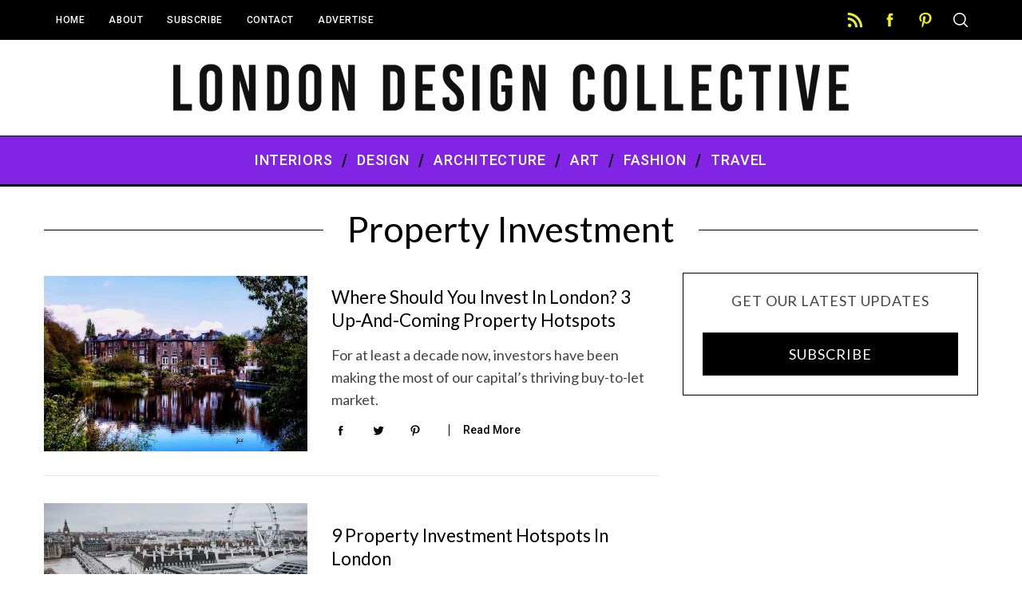

--- FILE ---
content_type: text/css
request_url: https://londondesigncollective.com/wp-content/litespeed/css/05417703cbfc89fec7f98347074fbfe1.css?ver=ff0dd
body_size: 22349
content:
/*!
Theme Name: SimpleMag
Theme URI: http://themesindep.com/simplemag
Author: ThemesIndep
Author URI: http://themesindep.com/
Description: Magazine theme for creative stuff
Version: 5.3
Text Domain: themetext
Tags: one-column, two-columns, three-columns, right-sidebar, custom-colors, custom-menu, featured-images, post-formats, theme-options, translation-ready
License: GNU General Public License version 3.0
License URI: http://www.gnu.org/licenses/gpl-3.0.html
*/
.search--related li a{position:relative;text-decoration:none;-webkit-backface-visibility:hidden;backface-visibility:hidden}.search--related li a:before{content:"";position:absolute;z-index:2;width:100%;height:1px;bottom:-2px;left:0;background-color:currentColor;visibility:hidden;transform:scaleX(0);transition:all 0.2s ease-in-out}.search--related li a:hover:before{visibility:visible;transform:scaleX(.96)}body{color:var(--site-color);font-size:20px;line-height:1.6;background-color:var(--site-background);font-family:Arial,Helvetica sans-serif;word-break:break-word;word-wrap:break-word;-webkit-font-smoothing:antialiased}blockquote.is-large cite,blockquote.is-large footer,blockquote.is-style-large cite,blockquote.is-style-large footer,.wp-block-quote.is-large cite,.wp-block-quote.is-large footer,.wp-block-quote.is-style-large cite,.wp-block-quote.is-style-large footer,.wp-block-pullquote cite,.wp-block-pullquote footer,cite,figcaption,.wp-caption-text,.wp-block-embed figcaption,.wp-block-image figcaption,.wp-block-audio figcaption{color:inherit;display:block;margin-top:.625rem;opacity:.7;font-style:normal;text-transform:inherit;font-size:16px}blockquote.is-large cite,blockquote.is-large footer,blockquote.is-style-large cite,blockquote.is-style-large footer,.wp-block-quote.is-large cite,.wp-block-quote.is-large footer,.wp-block-quote.is-style-large cite,.wp-block-quote.is-style-large footer,.wp-block-pullquote cite,.wp-block-pullquote footer{font-size:1.125rem;text-align:inherit}
/*! normalize.css v8.0.1 | MIT License | github.com/necolas/normalize.css */
html{line-height:1.15;-webkit-text-size-adjust:100%}body{margin:0}main{display:block}h1{font-size:2em;margin:.67em 0}hr{box-sizing:content-box;height:0;overflow:visible}pre{font-family:monospace,monospace;font-size:1em}a{background-color:#fff0}abbr[title]{border-bottom:none;text-decoration:underline;-webkit-text-decoration:underline dotted;text-decoration:underline dotted}b,strong{font-weight:bolder}code,kbd,samp{font-family:monospace,monospace;font-size:1em}small{font-size:80%}sub,sup{font-size:75%;line-height:0;position:relative;vertical-align:baseline}sub{bottom:-.25em}sup{top:-.5em}img{border-style:none}button,input,optgroup,select,textarea{font-family:inherit;font-size:100%;line-height:1.15;margin:0}button,input{overflow:visible}button,select{text-transform:none}button,[type="button"],[type="reset"],[type="submit"]{-webkit-appearance:button}button::-moz-focus-inner,[type="button"]::-moz-focus-inner,[type="reset"]::-moz-focus-inner,[type="submit"]::-moz-focus-inner{border-style:none;padding:0}button:-moz-focusring,[type="button"]:-moz-focusring,[type="reset"]:-moz-focusring,[type="submit"]:-moz-focusring{outline:1px dotted ButtonText}fieldset{padding:.35em .75em .625em}legend{box-sizing:border-box;color:inherit;display:table;max-width:100%;padding:0;white-space:normal}progress{vertical-align:baseline}textarea{overflow:auto}[type="checkbox"],[type="radio"]{box-sizing:border-box;padding:0}[type="number"]::-webkit-inner-spin-button,[type="number"]::-webkit-outer-spin-button{height:auto}[type="search"]{-webkit-appearance:textfield;outline-offset:-2px}[type="search"]::-webkit-search-decoration{-webkit-appearance:none}::-webkit-file-upload-button{-webkit-appearance:button;font:inherit}details{display:block}summary{display:list-item}template{display:none}[hidden]{display:none}.screen-reader-text{clip:rect(1px,1px,1px,1px);position:absolute!important;height:1px;width:1px;overflow:hidden;word-wrap:normal!important}.screen-reader-text:focus{background-color:#f1f1f1;border-radius:3px;box-shadow:0 0 2px 2px rgb(0 0 0 / .6);clip:auto!important;color:#21759b;display:block;font-size:14px;font-size:.875rem;font-weight:700;height:auto;left:5px;line-height:normal;padding:15px 23px 14px;text-decoration:none;top:5px;width:auto;z-index:100000}#content[tabindex="-1"]:focus{outline:0}.rpr-svg-icon{display:inline-block;vertical-align:middle;fill:currentColor}.icon-button{display:flex;align-items:center;justify-content:center;cursor:pointer;width:2.2em;height:2.2em;text-decoration:none}.rtl [class*="arrow-left"],.rtl [class*="arrow-right"]{transform:scale(-1,1)}.icon-n-txt{display:inline-flex;align-items:center;text-decoration:none;margin-left:-.625rem;margin-right:-.625rem}.icon-n-txt [class*="icon"]{margin-left:.625rem;margin-right:.625rem}.post-format-icon{font-size:24px;display:flex;align-items:center;justify-content:center;margin:0 auto;width:40px;height:40px;color:#fff}.format-gallery .post-format-icon{background-color:#000;border-radius:50%;opacity:.5;text-align:center;transition:opacity 0.1s ease}.entry-image .post-format-icon{position:absolute;left:50%;top:50%;z-index:3;transform:translate(-50%,-50%)}.entries .entry-image:hover .post-format-icon{opacity:1}.post-format-icon.load-media-content{display:block;width:40px;height:40px;transition:transform .2s ease}.post-format-icon.load-media-content:hover{transform:translate(-50%,-50%) scale(1.2)}.post-format-icon.load-media-content:before{content:"";display:block;width:100%;height:100%;border:3px solid #fff;border-radius:50%;position:absolute;top:0;left:0;overflow:hidden}.post-format-icon.load-media-content:after{content:"";display:block;width:0;height:0;border-top:10px solid #fff0;border-left:15px solid #fff;border-bottom:10px solid #fff0;border-radius:3px;position:absolute;z-index:2;left:50%;top:50%;margin-left:2px;transform:translate(-50%,-50%)}.no-image .post-format-icon.load-media-content:before{border-color:#ccc}.no-image .post-format-icon.load-media-content:after{border-left-color:#ccc}html{font-size:100%}h1,.h1,.fsize-h1{font-size:28px;line-height:1.2}h2,.h2,.fsize-h2{font-size:22px;line-height:1.25}h3,.h3,.fsize-h3{font-size:20px;line-height:1.25}h4,.h4,.author-page .author-box .author-info h1,.fsize-h4{font-size:20px;line-height:1.2}h5,.h5,.fsize-h5,.sub-title{font-size:18px;line-height:1.3}h6,.h6,.single-box-title,.comment-reply-title,.fsize-h6{font-size:16px;line-height:1.3}h1,.h1,h2,.h2,h3,.h3,h4,.h4,.author-page .author-box .author-info h1,h5,.h5,h6,.h6,.single-box-title,.comment-reply-title{margin-top:0;font-style:normal}p,hr,pre,table,figure,details,fieldset,blockquote{margin-top:0;margin-bottom:1.25rem}h1,.h1,h2,.h2{margin-bottom:1.875rem}h3,.h3,h4,.h4,.author-page .author-box .author-info h1,h5,.h5{margin-bottom:.9375rem}h6,.h6,.single-box-title,.comment-reply-title{margin-bottom:.25rem}a{color:currentColor}fieldset p:last-child,.archive-description p:last-child{margin-bottom:0}blockquote{color:inherit;font-size:22px;font-family:inherit;line-height:inherit;border-width:0;border-style:solid;border-left-width:4px;padding-left:30px}blockquote p{line-height:inherit}pre{color:inherit;font-size:1rem;line-height:1.8;white-space:pre-wrap;font-family:Menlo,Consolas,monaco,monospace}hr{border:0;width:100%;border-bottom-style:solid;border-bottom-width:1px;border-bottom-color:currentColor;margin-top:15px}dl dt{font-weight:700}dl dd{margin-left:0;margin-right:0}dl dd+dt{margin-top:10px}table{border-spacing:0;border-collapse:collapse}th,td{padding:10px;border:1px solid #cacaca}@supports (-webkit-touch-callout:none){b,strong{text-shadow:0 0 1px var(--site-color)}}input[type=search]::-ms-clear{display:none;width:0;height:0}input[type=search]::-ms-reveal{display:none;width:0;height:0}input[type="search"]::-webkit-search-decoration,input[type="search"]::-webkit-search-cancel-button,input[type="search"]::-webkit-search-results-button,input[type="search"]::-webkit-search-results-decoration{display:none}select,select:focus,textarea,textarea:focus,[type=color],[type=color]:focus,[type=date],[type=date]:focus,[type=datetime-local],[type=datetime-local]:focus,[type=datetime],[type=datetime]:focus,[type=email],[type=email]:focus,[type=month],[type=month]:focus,[type=number],[type=number]:focus,[type=password],[type=password]:focus,[type=search],[type=search]:focus,[type=tel],[type=tel]:focus,[type=text],[type=text]:focus,[type=time],[type=time]:focus,[type=url],[type=url]:focus,[type=week],[type=week]:focus{background-color:var(--site-background)}select{width:100%;line-height:1;border-radius:0}label{white-space:normal}input::-moz-placeholder,textarea::-moz-placeholder{color:currentColor}input:-ms-input-placeholder,textarea:-ms-input-placeholder{color:currentColor}input::placeholder,textarea::placeholder{color:currentColor}button,.button,[type="button"],[type="reset"],[type="submit"]{font-family:sans-serif;letter-spacing:.125em;text-transform:uppercase}a.button{text-decoration:none}.menu,.sub-menu,.sub-links{margin:0;padding:0;list-style:none}.menu a,.sub-menu a,.sub-links a{color:currentColor;text-decoration:none}.main-menu .menu,.secondary-menu .menu{display:flex}.main-menu .menu>li>a,.secondary-menu .menu>li>a{font-size:1em;position:relative;white-space:nowrap;transition:all .2s ease-in-out}.main-menu .sub-menu,.secondary-menu .sub-menu{position:absolute;left:0;top:100%;width:100%;z-index:999;display:none}.main-menu .sub-menu .sub-menu,.secondary-menu .sub-menu .sub-menu{top:0}.main-menu li:hover>.sub-menu,.secondary-menu li:hover>.sub-menu{display:block}.main-menu .sub-menu a,.secondary-menu .sub-menu a{display:block}.sub-menu .sub-menu{left:180px}.main-menu .sub-menu .menu-item-has-children,.secondary-menu .sub-menu .menu-item-has-children{position:relative}.main-menu>ul>li>.sub-menu>ul>li:hover .sub-menu,.secondary-menu>ul>li>.sub-menu>li:hover .sub-menu{top:-8px}.secondary-menu .sub-menu .menu-item-has-children:before,.main-menu .sub-links-only .sub-menu .menu-item-has-children:before{content:"";text-align:center;border:solid currentColor;border-width:0 1px 1px 0;padding:3px;position:absolute;top:50%;right:15px;transform:rotate(-45deg) translateY(-50%)}.main-menu-container{position:relative;z-index:997}.main-menu{position:relative;z-index:998}.main-menu>ul{justify-content:center}.main-menu>ul>li>a{display:block}.main-menu>ul>li>a>span{display:flex;height:60px;align-items:center;padding-left:15px;padding-right:15px}.main-menu>ul>li>a>span:after{content:"/";font:normal 24px/24px Helvetica,Arial;position:absolute;top:19px;right:-4px;z-index:2;pointer-events:none}.main-menu>ul>li:last-child>a>span:after{display:none}.main-menu>ul>.link-arrow>a:after{content:"";position:absolute;left:40%;bottom:0;border-width:0 10px 10px;border-style:solid;border-color:#fff0 #fff0 #000;width:0;z-index:999;display:none}.main-menu>ul>.link-arrow:hover>a:after{display:block}.main-menu>ul>li>.sub-menu{border-top-width:3px;border-top-style:solid}.main-menu>ul>li>.sub-menu{padding-top:30px;padding-bottom:30px}.main-menu .sub-links{display:none;padding-top:8px;padding-bottom:8px}.main-menu .sub-menu .sub-links,.main-menu .sub-menu .sub-links li{display:block}.main-menu .sub-menu .sub-links a{position:relative;padding:8px 21px;line-height:18px}.main-menu .sub-posts{max-width:var(--global-width);margin:0 auto;position:relative}.main-menu .sub-posts .mega-menu-posts{float:left;width:100%}.main-menu .sub-posts .mega-menu-posts .mega-menu-item{display:block;float:left}.main-menu .sub-posts .mega-menu-posts .mega-menu-item a{font-size:18px;line-height:1.25em;letter-spacing:0}.main-menu .sub-posts .mega-menu-posts .mega-menu-item a img{display:block;width:100%}.main-menu .sub-posts .mega-menu-posts .mega-menu-item .item-title{padding:0 15px;margin-top:30px;text-align:center;text-transform:none}.main-menu .sub-posts .mega-menu-item{width:292px}.main-menu .sub-posts .mega-menu-item figure{width:292px;height:195px;overflow:hidden;margin-bottom:15px}.main-menu .sub-menu-full-width .sub-posts .mega-menu-item{width:390px}.main-menu .sub-menu-full-width .sub-posts .mega-menu-item figure{width:390px;height:260px}.menu-item-has-mega-menu .sub-links{padding-top:0;padding-bottom:0}.main-menu .mega-menu-ajax{min-height:247px}.main-menu .sub-posts .mega-menu-ajax{opacity:.2;transition:opacity .2s ease-in}.main-menu .posts-added .mega-menu-ajax{opacity:1}.main-menu .posts-loading:after{position:absolute;z-index:2;top:50%;left:50%;margin-top:-32px;margin-left:-16px;border-width:3px}.main-menu .sub-menu-two-columns .sub-menu .sub-posts{width:75%;float:right}.main-menu .sub-menu-two-columns .sub-menu .sub-posts{max-width:876px}.main-menu .sub-menu-two-columns>.sub-menu>.sub-links{float:left;width:25%}.main-menu .sub-menu-two-columns .sub-menu .sub-links li{font-size:16px;text-align:right}.main-menu .sub-menu-two-columns .sub-menu .sub-links li a{padding-left:0;padding-right:0;margin-right:30px}.main-menu .sub-menu-two-columns .sub-menu .sub-links li a>span{display:block}.main-menu .sub-menu-two-columns>.sub-menu>.sub-links li a:after{content:"";display:block;width:0%;height:1px;position:absolute;bottom:0;transition:width 0.2s ease-in-out}.main-menu .sub-menu-two-columns>.sub-menu>.sub-links li .active-link:after{width:100%}.main-menu .sub-menu-two-columns>.sub-menu>.sub-links>li:first-child>a>span{padding-top:0}.main-menu .sub-menu-two-columns .sub-menu .sub-links .sub-links{float:none;padding-bottom:0}.main-menu .sub-menu-two-columns .mega-menu-posts-title{padding-left:0}.main-menu .sub-menu-columns .sub-menu .sub-menu,.main-menu .sub-menu-two-columns .sub-menu .sub-menu{position:static;display:block;border:none}.main-menu>ul>.sub-menu-columns>.sub-menu>.sub-links{width:100%;float:left;text-align:left}.main-menu>ul>.sub-menu-columns>.sub-menu>.sub-links>li{float:left;margin:0 2%}.main-menu>ul>.sub-menu-columns>.sub-menu>.sub-links>li>a{font-size:130%}.main-menu>ul>.sub-menu-columns-1,.main-menu>ul>.sub-menu-columns-2,.main-menu>ul>.sub-menu-columns-3{position:relative}.main-menu>ul>.sub-menu-columns-2>.sub-menu{width:400px;left:50%;margin-left:-200px}.main-menu>ul>.sub-menu-columns-3>.sub-menu{width:600px;left:50%;margin-left:-300px}.main-menu>ul>[class*="sub-menu-columns-"]:first-child>.sub-menu{left:0;margin-left:0}.main-menu>ul>[class*="sub-menu-columns-"]:last-child>.sub-menu{left:auto;right:0;margin-left:0}.main-menu>ul>[class*="sub-menu-columns-"]>.sub-menu>.sub-links>li{width:21%;margin-bottom:30px}.main-menu>ul>[class*="sub-menu-columns-"]>.sub-menu{padding-bottom:0}.main-menu>ul>.sub-menu-columns-2>.sub-menu>.sub-links>li{width:46%}.main-menu>ul>.sub-menu-columns-3>.sub-menu>.sub-links>li{width:29%}.main-menu>ul>[class*="sub-menu-columns-"]>.sub-menu>.sub-links>li:nth-of-type(4n+1){clear:left}.main-menu>ul>.sub-links-only{position:relative}.main-menu .sub-links-only .sub-menu{padding-top:0;padding-bottom:0;box-sizing:content-box}.main-menu>ul>.sub-links-only>.sub-menu{width:180px;left:50%;transform:translateX(-50%);text-align:left}.main-menu .active-link span{pointer-events:none}.secondary-menu li{cursor:pointer;position:relative}.secondary-menu li a{display:block;padding-left:15px;padding-right:15px}.secondary-menu>ul>li>a{line-height:50px}.secondary-menu .sub-menu{width:180px;padding-top:8px;padding-bottom:8px}.secondary-menu .sub-menu li{display:block}.secondary-menu .sub-menu li a{display:block;line-height:18px;padding-top:8px;padding-bottom:8px}.color-site-white .secondary-menu li{border:none}.color-site-white .secondary-menu .sub-menu{border:2px solid #000;box-sizing:content-box}.color-site-white .secondary-menu .sub-menu li:first-child{position:relative}.color-site-white .secondary-menu .sub-menu li:first-child:after,.color-site-white .secondary-menu .sub-menu li:first-child:before{bottom:100%;border:solid #fff0;content:"";height:0;width:0;position:absolute;pointer-events:none;border-style:solid}.color-site-white .secondary-menu .sub-menu li:first-child:after{border-bottom-color:#fff;border-width:5px;left:15%;margin-left:-5px;top:-18px}.color-site-white .secondary-menu .sub-menu li:first-child:before{border-bottom-color:#000;border-width:8px;left:15%;margin-left:-8px;top:-24px}.color-site-white .secondary-menu .sub-menu .sub-menu li:first-child:after,.color-site-white .secondary-menu .sub-menu .sub-menu li:first-child:before{display:none}.color-site-white .secondary-menu>ul>li>.sub-menu li:hover .sub-menu{top:-10px}.main-menu-fixed.sticky-active{z-index:9999}.top-strip{height:50px}.top-strip .wrapper{display:flex;align-items:center;height:100%}.top-strip .right-side{display:flex;flex:1 1 0%;align-items:center;justify-content:flex-end}.top-strip .social,.top-strip .social ul{margin:0;padding:0;list-style:none}.top-strip .social ul{display:flex}.top-strip .social li{position:relative}.top-strip .social li a{display:flex;align-items:center;justify-content:center;cursor:pointer;width:2.2em;height:2.2em;text-decoration:none}.top-strip .social li a svg{transition:all 0.2s ease}.top-strip .social li a svg:hover{transform:scale(1.1)}.top-strip-fixed:not(.hide-strip) .site-content{padding-top:50px}.top-strip-fixed .top-strip{position:fixed;width:100%;top:0;left:auto;z-index:9999}.hide-strip.no-main-menu .top-strip{display:none}.top-strip-logo{position:relative;align-self:flex-start}.top-strip-logo a{position:absolute;top:0;left:0;z-index:998}.footer-sidebar{color:var(--footer_text)}.footer-sidebar a{color:var(--footer_links-regular)}.footer-sidebar a:hover{color:var(--footer_links-hover)}.footer-sidebar,.footer-sidebar .widget-posts-classic-entries .widget-post-details,.footer-sidebar .widget-slider .widget-post-details .widget-post-category,.footer-sidebar .widget-posts-entries .widget-post-item:not(:first-child) .widget-post-details{background-color:var(--footer_color)}.footer-sidebar input,.footer-sidebar input:focus,.footer-sidebar select,.footer-sidebar select:focus,.footer-sidebar textarea,.footer-sidebar textarea:focus{background-color:var(--footer_color)}.footer-sidebar textarea,.footer-sidebar [type=text],.footer-sidebar [type=email],.footer-sidebar [type=search],.footer-sidebar .search-form .search-field{color:var(--footer_text);border:1px solid var(--footer_text)}.footer-sidebar textarea::-moz-placeholder,.footer-sidebar [type=text]::-moz-placeholder,.footer-sidebar [type=email]::-moz-placeholder,.footer-sidebar [type=search]::-moz-placeholder,.footer-sidebar .search-form .search-field::-moz-placeholder{color:var(--footer_text)}.footer-sidebar textarea:-ms-input-placeholder,.footer-sidebar [type=text]:-ms-input-placeholder,.footer-sidebar [type=email]:-ms-input-placeholder,.footer-sidebar [type=search]:-ms-input-placeholder,.footer-sidebar .search-form .search-field:-ms-input-placeholder{color:var(--footer_text)}.footer-sidebar textarea::placeholder,.footer-sidebar [type=text]::placeholder,.footer-sidebar [type=email]::placeholder,.footer-sidebar [type=search]::placeholder,.footer-sidebar .search-form .search-field::placeholder{color:var(--footer_text)}html .footer-border-top{border-left:0;border-right:0;border-bottom:0}html .footer-sidebar.footer-border-top-gray{border-top:1px solid #ddd}.footer-sidebar .button,.footer-sidebar input[type="submit"]{border-color:currentColor;background-color:var(--footer_color)}.footer-sidebar .button:hover,.footer-sidebar input[type="submit"]:hover{box-shadow:none;transform:none;border-color:currentColor}.footer-sidebar .columns .widget{border-width:1px 0 0 0}.footer-sidebar .columns .widget:first-of-type{border-top:0}.col-1 .widget-area .widget-slider .entry-image{max-height:700px}.col-2 .widget-area .widget-slider .entry-image,.col-3 .widget-area-1 .widget-slider .entry-image,.col-2 .widget-area .widget-posts-entries .widget-post-item .entry-image,.col-3 .widget-area-1 .widget-posts-entries .widget-post-item .entry-image{max-height:352px}.col-3 .widget-area-2 .widget-slider .entry-image,.col-3 .widget-area-3 .widget-slider .entry-image{max-height:179px}.footer-sidebar .widget-slider .slider-nav-arrow{color:#fff}.widget_ti-about-site .social{display:flex}.widget_ti-about-site .social a{display:flex;align-items:center;justify-content:center;cursor:pointer;width:2.2em;height:2.2em;text-decoration:none}.widget_ti-about-site .social.social-center{justify-content:center}.site-offcanvas{position:fixed;top:0;left:0;width:100%;height:100%;overflow:hidden;pointer-events:none;z-index:999991}.site-offcanvas:after{content:"";position:fixed;left:0;top:0;width:100%;height:100%;background-color:rgb(0 0 0 / .1);opacity:0;will-change:opacity;pointer-events:none;transition:opacity 0.3s cubic-bezier(0,0,.3,1)}.offcanvas--visible.site-offcanvas:after{opacity:1;pointer-events:auto}.offcanvas--visible{pointer-events:auto}.offcanvas-panel{position:fixed;z-index:1;top:0;right:0;width:100%;height:100%;display:flex;flex-flow:column}.hamburger-icon{width:80%;height:100%;position:relative}.hamburger-icon:before,.hamburger-icon:after{content:"";display:block;width:100%;height:2px;position:absolute;background-color:currentColor;transition:transform .25s ease-out}.hamburger-icon:before{top:calc(50% - 6px)}.hamburger-icon:after{bottom:calc(50% - 6px)}.close-icon{width:50%;height:100%;position:relative}.close-icon:before,.close-icon:after{content:"";display:block;width:100%;height:2px;position:absolute;top:50%;margin-top:-1px;background-color:currentColor}.close-icon:before{transform:rotate(45deg)}.close-icon:after{transform:rotate(-45deg)}.offcanvas-close{font-size:1.25rem}.offcanvas-panel--slide{width:100%;max-width:50vw;background-color:#fff;will-change:transform;pointer-events:auto;transform:translate3d(100%,0,0)}.offcanvas--slide.offcanvas--visible .offcanvas-panel--slide{transform:none}.offcanvas--animatable .offcanvas-panel--slide{transition:transform .2s ease-in}.offcanvas--visible.offcanvas--animatable .offcanvas-panel--slide{transition:transform .3s ease-out}.offcanvas-panel--inner{max-width:732px;height:100%;overflow-x:hidden;background-color:inherit}.offcanvas-panel--inner .column{padding-left:1.875rem;padding-right:1.875rem}.offcanvas--modal:after{background-color:rgb(255 255 255 / .98)}.offcanvas-panel--modal{opacity:0;pointer-events:none;display:flex;height:100%;align-items:center;justify-content:center}.offcanvas--modal.offcanvas--visible .offcanvas-panel--modal{opacity:1;pointer-events:auto}.offcanvas--animatable .offcanvas-panel--modal{transition:opacity .2s ease-in}.offcanvas--visible.offcanvas--animatable .offcanvas-panel--modal{transition:opacity .3s ease-out}.offcanvas-panel--modal .offcanvas-close{position:absolute;top:0;z-index:2;transform:scale3d(0,0,1)}.offcanvas--visible .offcanvas-panel--modal .offcanvas-close{transform:none}.modal--search-form{opacity:0;transform:scale3d(.8,.8,1)}.offcanvas--visible .modal--search-form{opacity:1;transform:none}.offcanvas--animatable .modal--search-form{transition:transform .2s ease-in}.offcanvas--visible.offcanvas--animatable .modal--search-form{transition:transform .3s ease-out}.modal--search-form .search-form{margin-top:-10vh}.modal--search-form .search-form label{display:inline}.modal--search-form .search-form .input-holder{height:auto;z-index:2}.modal--search-form .search-form .input-holder:after{content:"";position:absolute;z-index:1;left:0;bottom:0;width:100%;height:2px;background-color:currentColor}.modal--search-form .search-form .search-field{font-size:8vmin;height:auto;padding:0;border:0;background-color:#fff0}.modal--search-form .search-form .search-field:focus{border:none;outline:none}.modal--search-form .search-form .input-highlight{font-size:8vmin;-webkit-user-select:none;-moz-user-select:none;-ms-user-select:none;user-select:none;position:absolute;z-index:2;left:0;bottom:0;max-width:100%;height:2px;color:#fff0;overflow:hidden}html[dir="rtl"] .modal--search-form .search-form .input-highlight{left:auto;right:0}.modal--search-form .search-form .search-field+.input-highlight:after{content:"";position:absolute;left:0;bottom:0;width:100%;height:100%;background-image:linear-gradient(to right,#5a3fd6,#ff4516)}html[dir="rtl"] .modal--search-form .search-form .search-field+.input-highlight:after{left:auto;right:0}.modal--search-form .search-form .search-submit{display:none}.search--related ul{padding:0;list-style:none;margin:1.5rem -.5rem 0}.search--related li{display:inline-block;white-space:nowrap;padding-left:.5rem;padding-right:.5rem}.search--related li a{color:currentColor}.search--related .wp-tag-cloud{font-size:60%}.search--related .wp-list-categories li{font-size:2.5rem}.search--related .wp-list-categories li:not(:last-child):after{content:"/";padding-left:.8vw;padding-right:.8vw;font-family:serif;vertical-align:middle;display:inline-block;opacity:.3}.search--related .wp-list-categories li sup{opacity:.7}.global-sliders .entry-image{margin-bottom:0}.widget ul,.widget ol{margin:0;padding:0;list-style:none}.widget li{font-size:1rem}.widget a{text-decoration:none}.widget select{width:100%}.widget [type=submit]{width:100%}.widget:not(:last-of-type){margin-bottom:30px;padding-bottom:30px;border-bottom:1px solid #000}.widget>h3{display:block;text-align:center;margin-bottom:30px}.search-form label{padding:0;display:block}.search-form .input-holder{height:50px;position:relative}.search-form .search-field{width:100%;height:100%;margin-bottom:0;padding:0 15px;border:none}.search-form .search-submit{display:flex;align-items:center;justify-content:center;position:absolute;z-index:99;top:0;right:2px;margin:0;padding:0;width:44px;height:100%;border:none;cursor:pointer;color:currentColor;background-color:#fff0;transition:opacity .25s ease-in-out}.search-form .search-submit:hover{opacity:.8}.widget_calendar table{width:100%;border-spacing:0}.widget_calendar table caption{text-align:left;margin-bottom:15px}.widget_calendar table th,.widget_calendar table td{padding:5px;font-size:1rem}.widget_calendar table th{font-weight:400}.widget_calendar table td{text-align:center}.widget_calendar table td a{display:block;text-decoration:none}.widget_calendar table tbody a{position:relative;z-index:1}.widget_calendar table tbody a:after{content:"";position:absolute;z-index:-1;top:0;left:0;right:0;bottom:0;background-color:currentColor;opacity:.07}.widget_calendar table tfoot td:nth-child(1){border-right:none}.widget_calendar table tfoot td:nth-child(2){border-left:none;border-right:none}.widget_calendar table tfoot td:nth-child(3){border-left:none}.widget_rss li,.widget_meta li,.widget_pages li,.widget_archive li,.widget_nav_menu li,.widget_categories li,.widget_recent_entries li,.widget_recent_comments li,.widget_product_categories li{position:relative;display:flex;flex-wrap:wrap;align-items:center;padding-top:.4em;padding-bottom:.4em}.widget_rss li a,.widget_meta li a,.widget_pages li a,.widget_archive li a,.widget_nav_menu li a,.widget_categories li a,.widget_recent_entries li a,.widget_recent_comments li a,.widget_product_categories li a{flex-grow:1}.widget_recent_entries ul,.widget_recent_comments ul{margin-top:-.5em;margin-bottom:-.5em}.widget_recent_entries li,.widget_recent_comments li{display:block;padding-top:.5em;padding-bottom:.5em}.widget_pages .children,.widget_archive .children,.widget_categories .children,.widget_product_categories .children{width:100%;font-size:1rem}.widget_pages ul ul,.widget_archive ul ul,.widget_categories ul ul,.widget_product_categories ul ul{counter-reset:submenu}.widget_pages ul ul>li:after,.widget_archive ul ul>li:after,.widget_categories ul ul>li:after,.widget_product_categories ul ul>li:after{display:none}.widget_pages ul ul>li>a:before,.widget_archive ul ul>li>a:before,.widget_categories ul ul>li>a:before,.widget_product_categories ul ul>li>a:before{font-size:1.25rem;font-family:serif;font-weight:100;content:"– " counters(submenu,"– ",none);counter-increment:submenu}.widget_media_image img{display:block}.widget_nav_menu li{padding:0;position:relative}.widget_nav_menu li:not(:last-of-type):after{content:"";position:absolute;left:0;bottom:0;width:100%;height:1px;background-color:rgb(0 0 0 / .1)}.widget_nav_menu a{display:flex;align-items:center;min-height:32px;padding-top:.7em;padding-bottom:.7em}.widget_nav_menu .sub-menu{display:none;flex:0 0 100%}.widget_nav_menu .sub-menu-arrow{width:32px;height:32px;cursor:pointer;position:relative}.widget_nav_menu .sub-menu-arrow:after{content:"";position:absolute;top:10px;left:12px;width:8px;height:8px;border-top:1px solid currentColor;border-right:1px solid currentColor;transform:rotate(135deg);transition:transform .2s ease}.widget_nav_menu .sub-menu-arrow:hover{background-color:rgb(0 0 0 / .05)}.widget_nav_menu .sub-menu--opened>.sub-menu-arrow:after{width:12px;top:15px;left:10px;border-right:none;transform:rotate(0deg)}.widget_recent_entries ul,.widget_recent_comments ul{font-size:1rem;counter-reset:count}.widget_recent_entries li,.widget_recent_comments li{padding-left:2rem}.widget_recent_entries li:before,.widget_recent_comments li:before{content:counter(count) ".";counter-increment:count;position:absolute;top:.3em;left:0;font:italic 24px/1 georgia}.widget_recent_entries .comment-author-link,.widget_recent_comments .comment-author-link{font-weight:700}.widget_rss ul{margin-top:-15px;margin-bottom:-15px}.widget_rss li{display:block;padding-top:15px;padding-bottom:15px}.rss-date,li .rsswidget{display:block}.rss-date{margin-bottom:15px}.rssSummary{margin-bottom:15px}.widget_recent_entries,.widget_recent_comments{counter-reset:count}.widget_recent_entries li,.widget_recent_comments li{padding-left:18%;padding-top:20px;padding-bottom:20px;position:relative}.widget_recent_entries li:before,.widget_recent_comments li:before{content:counter(count) ".";counter-increment:count;position:absolute;top:50%;left:0;margin-top:-18px;font:italic 40px/1 serif}.widget_recent_entries li:not(:last-of-type):after,.widget_recent_comments li:not(:last-of-type):after{content:"";display:block;width:100%;height:1px;position:absolute;left:0;bottom:0;opacity:.2;background-color:rgb(0 0 0 / .5)}.widget_recent_entries span{display:block;font-size:85%;font-weight:700}.widget_recent_comments .url{font-weight:700;letter-spacing:.2em}.footer-sidebar .widget{font-size:1rem;padding-top:30px;padding-bottom:30px}.full-width-sidebar .widget{padding-top:30px;padding-bottom:30px}.full-width-sidebar .widget_pages,.full-width-sidebar .widget_archive,.full-width-sidebar .widget_nav_menu,.full-width-sidebar .widget_categories{text-align:center}.full-width-sidebar .widget_pages li,.full-width-sidebar .widget_pages li a,.full-width-sidebar .widget_archive li,.full-width-sidebar .widget_archive li a,.full-width-sidebar .widget_nav_menu li,.full-width-sidebar .widget_nav_menu li a,.full-width-sidebar .widget_categories li,.full-width-sidebar .widget_categories li a{display:inline-block;font-size:14px;font-family:inherit;text-transform:none;position:relative}.full-width-sidebar .widget_categories li:not(:last-child):after,.full-width-sidebar .widget_pages>ul>li:not(:last-child):after,.full-width-sidebar .widget_nav_menu>div>ul>li:not(:last-child):after{content:"/";padding:0 15px;display:inline-block;font:15px normal sans-serif}.full-width-sidebar .widget_pages .children,.full-width-sidebar .widget_nav_menu .sub-menu,.full-width-sidebar .widget_categories .children{display:none}html{overflow-x:hidden;box-sizing:border-box;-ms-overflow-style:scrollbar}*,*:before,*:after{box-sizing:inherit}:root{--global-width:1170px;--content-width:770px}.site-width{max-width:var(--global-width)}.wrapper,.layout-boxed{margin-left:auto;margin-right:auto}.grid-12{width:100%}.grid-11{width:91.66666667%}.grid-10{width:83.33333333%}.grid-9{width:75%}.grid-8{width:66.66666667%}.grid-7{width:58.33333333%}.grid-6{width:50%}.grid-5{width:41.66666667%}.grid-4{width:33.33333333%}.grid-3{width:25%}.grid-2{width:16.66666667%}.grid-1{width:8.33333333%}.wrapper,.wp-image-wrap{width:var(--global-width)}.grid-1 .wrapper,.grid-2 .wrapper,.grid-3 .wrapper,.grid-4 .wrapper,.grid-5 .wrapper,.grid-6 .wrapper,.grid-7 .wrapper,.grid-8 .wrapper,.grid-9 .wrapper,.grid-10 .wrapper,.grid-11 .wrapper,.grid-12 .wrapper{width:100%}[class*="grid-"].grid-centered{float:none;margin-left:auto;margin-right:auto}.grid-layout.columns-size-2 .grid-4:nth-of-type(2n+1){clear:left}.grid-layout.columns-size-3 .grid-4:nth-of-type(3n+1){clear:left}.grid-layout.columns-size-4 .grid-4:nth-of-type(4n+1){clear:left}.section-title .title{margin-bottom:0}.home-section{margin-top:30px}.home-section[class*="bg-"]{padding-top:30px;padding-bottom:30px}.home-section .section-header{text-align:center;margin-bottom:30px}.posts-section+.posts-section .section-header{margin-top:100px;margin-bottom:50px}.posts-section .composer-button{margin-bottom:100px}.posts-section+.posts-section,.full-width-section+.full-width-section{margin-top:0}.full-width-section .title{margin-bottom:0}.full-width-section .title+.sub-title{margin-top:15px}.full-width-section:last-child{margin-bottom:-60px}.column-middle .entry-title a{font-size:1.8em;line-height:1.2}.slider-latest .column-2 .post-item+.post-item{margin-top:30px}.slider-latest .column-2 .post-item{height:242px;overflow:hidden}.with-sidebar .slider-latest .column-2 .post-item{height:153px}.media-posts{position:relative}.media-posts .post-item .entry-image{position:relative;z-index:1;height:377px;margin:auto;overflow:hidden}.media-posts .post-item .entry-details{background-color:#fff}.media-posts .post-item .entry-summary{margin-top:30px}.media-posts .post-item .see-more{margin-top:30px}.media-posts .post-item .entry-header{text-align:left}.media-posts .media-post-thumbs{padding:30px 0 0;overflow:hidden}.media-posts .media-post-thumbs .slick-list{margin:0 15px}.media-posts .media-post-thumbs .slick-track{margin:auto}.media-posts .media-post-thumbs .thumbs-item{max-height:123px;margin:0 15px 30px;overflow:hidden;position:relative}.media-posts .media-post-thumbs .thumbs-item:after{cursor:pointer;content:"";display:block;width:100%;height:100%;position:absolute;top:0;left:0;border-width:4px;border-style:solid;opacity:0;transition:opacity 0.3s ease-in-out}.media-posts .media-post-thumbs .thumbs-item.slick-current:after{opacity:1;cursor:default}.media-posts .media-post-thumbs .thumbs-item img{width:100%}.media-posts .global-sliders .slider-nav-arrow{color:#fff}.media-posts .global-sliders:hover .slider-nav-arrow{opacity:0}.media-posts .slick-dots{margin:0 0 15px;text-align:center}.media-posts .slick-dots li{display:inline-block;width:42px;height:42px;position:relative}.media-posts .slick-dots li button{border:none;background:none;font:normal 1em serif;position:absolute;z-index:2;top:0;left:0;width:100%;height:100%;transition:all 0.3s ease}.media-posts .slick-dots .slick-active button{z-index:1;cursor:default;transform:scale(2)}.media-posts .slick-dots li:after{content:"/";position:absolute;top:8px;right:-3px;opacity:.3}.media-posts .slick-dots li:last-child:after{display:none}.media-layout-one .media-post-details{margin-top:60px}.media-layout-one .media-post-thumbs{background-color:#f1f1f1}.media-layout-one[class*="bg-"] .media-post-thumbs{background-color:rgb(255 255 255 / .2)}.media-layout-two{opacity:0;opacity:0;transition:opacity 0.5s ease}.media-layout-two.section-init{opacity:1}.media-layout-two .title-with-sep,.layout-full .media-layout-two .title-with-sep .title{background:none}.media-layout-two a,.media-layout-two .entry-meta a,.media-layout-two[class*="links-"] a{color:#fff}.media-layout-two .section-header,.media-layout-two .media-post-slides,.media-layout-two .media-post-thumbs,.media-layout-two .media-post-thumbs-wrapper{position:relative;z-index:2}.media-layout-two .media-post-bg{position:absolute;top:0;left:0;z-index:1;width:100%;height:100%}.media-layout-two .media-post-bg .bg-item{background-size:cover}.media-layout-two .media-post-bg:after{content:"";position:absolute;top:0;left:0;z-index:1;width:100%;height:100%;opacity:.6;background-color:#000}.media-layout-two .media-post-bg .slick-list,.media-layout-two .media-post-bg .slick-track,.media-layout-two .media-post-bg .bg-item{height:100%}.media-layout-two .post-item .entry-image{max-width:1050px;height:590px}.media-layout-two .post-item .entry-image:hover img{transition:all 0.3s ease;filter:brightness(.6) contrast(1.3)}.media-layout-two .entry-header{position:absolute;z-index:3;width:80%;left:10%;bottom:10px}.media-layout-two .entry-details .entry-title{margin:30px 0}.media-post-thumbs-wrapper{margin-top:90px;background-color:#fff}.media-layout-two .media-post-thumbs{max-width:670px;margin:auto;top:-30px;background-color:#fff}.media-layout-two .slick-dots{margin-bottom:0}.media-layout-two .media-post-thumbs .thumbs-item:after,.media-layout-two[class*="links-"] .media-post-thumbs .thumbs-item:after{border-color:#000}.media-layout-two .media-post-thumbs .slick-dots li,.media-layout-two[class*="links-"] .media-post-thumbs .slick-dots li,.media-layout-two .media-post-thumbs .slick-dots li button,.media-layout-two[class*="links-"] .media-post-thumbs .slick-dots li button{color:#000}.post-item .media-content,.media-posts .media-content{position:absolute;top:0;left:0;z-index:4;width:100%;opacity:0}.post-item .content-added .media-content,.media-posts .content-added .media-content{opacity:1;height:100%;background-color:rgb(0 0 0 / .8);transition:opacity 0.5s ease}.post-item .media-content iframe[src*="soundcloud.com"],.media-posts .media-content iframe[src*="soundcloud.com"]{position:absolute;top:0;left:0;width:100%;height:100%}.post-item .content-loading:before,.media-posts .content-loading:before{position:absolute;z-index:3;top:0;left:0;content:"";width:100%;height:100%;background-color:rgb(0 0 0 / .5)}html .post-item .content-loading .load-media-content:before,html .media-posts .content-loading .load-media-content:before{border-top-color:#fff0;border-bottom-color:#fff0;-webkit-animation:loading-icon-spin 1000ms infinite linear;animation:loading-icon-spin 1000ms infinite linear}html .post-item .content-loading .load-media-content:after,html .media-posts .content-loading .load-media-content:after{border-top-color:#fff0;border-bottom-color:#fff0}.latest-reviews .post-item{width:290px;position:relative;margin-bottom:0}.latest-reviews .entry-image{margin:0 auto 30px;border-radius:50%}.latest-reviews .entry-image a{width:100%;height:100%;display:block;overflow:hidden;border-radius:50%}.latest-reviews .entry-image img{border-radius:50%;filter:brightness(.8) contrast(1.3)}.latest-reviews .entry-image .show-total{color:#fff;font-size:48px;line-height:1em;position:absolute;z-index:2;top:50%;left:50%;transform:translate(-50%,-50%);font-family:Georgia,serif}.latest-reviews .latest-reviews-carousel{opacity:0;transition:opacity 0.5s ease}.latest-reviews .latest-reviews-carousel.carousel-initialized{opacity:1}.latest-reviews .slick-track{margin:auto;opacity:0}.latest-reviews .slick-dots{margin-top:60px;text-align:center}.latest-reviews .slick-dots li{display:inline-block;width:42px;height:42px;position:relative}.latest-reviews .slick-dots li button{border:none;background:none;cursor:pointer;font:normal 1em serif;position:absolute;z-index:2;top:0;left:0;width:100%;height:100%;transition:transform 0.3s ease;-webkit-backface-visibility:hidden;backface-visibility:hidden}.latest-reviews .slick-dots li button:focus{outline:none}.latest-reviews .slick-dots .slick-active button{z-index:1;cursor:default;transform:scale(2)}.latest-reviews .slick-dots li:after{content:"/";color:#8c919b;position:absolute;top:8px;right:-3px}.latest-reviews .slick-dots li:last-child:after{display:none}.entries .entry-title{line-height:1.3}.entry-meta{font-size:16px}.entry-details{position:relative}.entry-summary p:last-of-type{margin-bottom:0}.sticky-icon{display:flex;color:#000;background-color:#fff546;box-shadow:0 0 0 4px var(--site-background);border-radius:50%;align-items:center;justify-content:center;width:2.1875rem;height:2.1875rem;position:absolute;z-index:2;right:0;top:-7px}.has-post-thumbnail .sticky-icon{top:-18px;right:15px}.list-layout .sticky-icon{right:0}.classic-layout .sticky-icon{right:30px}.content-with-sidebar .alignwide,.content-with-sidebar .alignfull{max-width:100%;margin-left:auto}.entry-content>*{margin-top:1.25rem;margin-bottom:1.25rem}.entry-content>:first-child{margin-top:0}.alignleft,.wp-block-image .alignleft{margin-top:.7rem;margin-left:0;margin-right:1.875rem;max-width:50%}.alignright,.wp-block-image .alignright{margin-top:.7rem;margin-right:0;margin-left:1.875rem;max-width:50%}.wp-block-button .wp-block-button__link{font-family:sans-serif;font-size:.75rem;line-height:1;padding:1.5em 2em;letter-spacing:.125em;text-transform:uppercase}.wp-block-button .wp-block-button__link:not(.has-text-color){color:#fff}.wp-block-button .wp-block-button__link:not(.has-background){background-color:#000}.wp-block-button:not(.is-style-squared) .wp-block-button__link{border-radius:3px}.wp-block-button.is-style-outline,.wp-block-button.is-style-outline:hover,.wp-block-button.is-style-outline:focus,.wp-block-button.is-style-outline:active{color:currentColor}.wp-block-button.is-style-outline .wp-block-button__link:not(.has-text-color),.wp-block-button.is-style-outline:hover .wp-block-button__link:not(.has-text-color),.wp-block-button.is-style-outline:focus .wp-block-button__link:not(.has-text-color),.wp-block-button.is-style-outline:active .wp-block-button__link:not(.has-text-color){color:currentColor;border-width:2px;background-color:#fff0}.wp-caption{max-width:100%}.wp-caption img[class*="wp-image-"]{display:block;margin-left:auto;margin-right:auto}figcaption,.wp-caption-text{text-align:center}.has-drop-cap:not(:focus):first-letter{font-size:6em;line-height:.8;font-family:serif;margin:0 .25em 0 0;text-shadow:.02em .02em 0 var(--site-background),.03em .03em 0 currentColor}pre,code,.wp-block-code,.wp-block-verse,.wp-block-preformatted,.wp-block-preformatted pre{color:inherit;font-size:1rem;line-height:1.8;white-space:pre-wrap;font-family:Menlo,Consolas,monaco,monospace}.wp-block-code,pre.wp-block-verse,.wp-block-verse pre{padding:30px;overflow:auto;position:relative;z-index:1}.wp-block-code:after,pre.wp-block-verse:after,.wp-block-verse pre:after{content:"";position:absolute;z-index:-1;top:0;left:0;right:0;bottom:0;border:1px solid currentColor;opacity:.2}.wp-block-code{border:none}.wp-block-code:after{opacity:.05;border:none;background-color:currentColor}.wp-block-separator{clear:both}.wp-block-separator:not(.is-style-wide):not(.is-style-dots){max-width:20em}blockquote,.wp-block-quote{color:inherit;font-size:22px;font-family:inherit;line-height:inherit;border-width:0;border-style:solid;border-left-width:4px;padding-left:30px}blockquote p,.wp-block-quote p{line-height:inherit}blockquote.is-large,blockquote.is-style-large,.wp-block-quote.is-large,.wp-block-quote.is-style-large{padding-right:0;padding-left:0;border-left-width:0;padding:0}blockquote.is-large p,blockquote.is-style-large p,.wp-block-quote.is-large p,.wp-block-quote.is-style-large p{font-size:32px;font-style:italic;font-family:serif;line-height:1.3}.wp-block-pullquote{color:currentColor;margin-bottom:1.875rem;padding-top:0;padding-bottom:0}.wp-block-pullquote blockquote{padding-left:0;border-left-width:0;margin-top:1.875rem;margin-bottom:1.875rem}.wp-block-pullquote,.wp-block-pullquote.is-style-default{border-width:2px 0;border-style:solid;border-color:currentColor}.wp-block-pullquote.is-style-solid-color{border:none;padding-top:1.25rem;padding-bottom:1.25rem}.wp-block-pullquote p,.wp-block-pullquote.alignleft p,.wp-block-pullquote.alignright p,.wp-block-pullquote.is-style-solid-color blockquote p,.wp-block-pullquote blockquote>.block-editor-rich-text p{font-family:serif;font-style:italic;font-size:32px;line-height:1.3;margin-bottom:0}.wp-block-pullquote.alignleft,.wp-block-pullquote.alignright{padding:0;margin-top:.7rem;max-width:305px}.wp-block-table{width:100%}.wp-block-table td,.wp-block-table th{border:none;position:relative;z-index:1;padding:10px}.wp-block-table td:after,.wp-block-table th:after{content:"";position:absolute;z-index:-1;top:0;left:0;right:0;bottom:0;border-style:solid;border-width:1px 0 0 1px;opacity:.3}.wp-block-table td:last-child:after,.wp-block-table th:last-child:after{border-right-width:1px}.wp-block-table tr:last-child td:after,.wp-block-table tr:last-child th:after{border-bottom-width:1px}.wp-block-table.is-style-stripes tr:nth-child(odd){background-color:rgb(0 0 0 / .05)}.wp-block-archives,.wp-block-categories{display:flex;flex-wrap:wrap;padding-left:0;list-style:none}.wp-block-archives li:not(:last-of-type),.wp-block-categories li:not(:last-of-type){margin-right:1rem}.wp-block-archives.aligncenter,.wp-block-categories.aligncenter{justify-content:center}.wp-block-spacer{clear:both}.alignfull,.alignwide{width:100vw;max-width:100%}.alignfull{max-width:1920px;margin-left:calc(50% - 50vw)}.alignleft{float:left}.alignright{float:right}.aligncenter{text-align:center;margin-left:auto;margin-right:auto}img.aligncenter{margin-left:auto;margin-right:auto;display:block}.text-left{text-align:left}.text-right{text-align:right}.text-center{text-align:center}html .no-margin{margin:0}html .hidden{display:none}img.alter{width:100%;height:100%;background-color:#8c919b}.grids:after,.clearfix:after,.grids:before,.clearfix:before{content:"";display:table}.grids:after,.clearfix:after{clear:both}img{max-width:100%;height:auto;color:#c00;border:0;-ms-interpolation-mode:bicubic}object,embed,video{max-width:100%}svg:not(:root){overflow:hidden}figure{margin:0}.message,.logged-in-as,.comment-notes{display:block;padding:10px;margin-bottom:18px;color:#999;font-size:80%;font-weight:700;text-align:center;line-height:18px;letter-spacing:.2em;border:1px dashed #ccc}.message [class*="icomoon-"]{font-size:18px;position:relative;top:2px;left:5px;margin-right:15px}.error{border-color:#fb5766}.success{border-color:#83ba77}.info [class*="icomoon-"]{color:#6cf}.warning [class*="icomoon-"]{color:#f99}.button.loading:after,.main-menu .posts-loading:after,#swipebox-slider .slide-loading:after{border:2px solid #000;border-left-color:#fff0;border-right-color:#fff0;border-radius:16px;content:"";width:32px;height:32px;display:inline-block;overflow:hidden;-webkit-animation:loading-icon-spin 1000ms infinite linear;animation:loading-icon-spin 1000ms infinite linear}@-webkit-keyframes loading-icon-spin{0%{transform:rotate(0deg)}100%{transform:rotate(360deg)}}@keyframes loading-icon-spin{0%{transform:rotate(0deg)}100%{transform:rotate(360deg)}}.slick-slider{position:relative;display:block;-webkit-user-select:none;-moz-user-select:none;-ms-user-select:none;user-select:none;-webkit-touch-callout:none;-khtml-user-select:none;touch-action:pan-y;-webkit-tap-highlight-color:#fff0}.slick-list{position:relative;display:block;overflow:hidden;margin:0;padding:0}.slick-list:focus{outline:0}.slick-list.dragging{cursor:pointer;cursor:hand}.slick-slider .slick-list,.slick-slider .slick-track{transform:translate3d(0,0,0)}.slick-track{position:relative;top:0;left:0;display:block}.slick-track:after,.slick-track:before{display:table;content:''}.slick-track:after{clear:both}.slick-loading .slick-track{visibility:hidden}.slick-slide{display:none;float:left;min-height:1px}.slick-slide:focus,.slick-slide a:focus{outline:0}.slick-slide img{display:block}.slick-slide.slick-loading img{display:none}.slick-slide.dragging img{pointer-events:none}.slick-initialized .slick-slide{display:block}.slick-loading .slick-slide{visibility:hidden}.slick-vertical .slick-slide{display:block;height:auto;border:1px solid #fff0}#pageslide,#pageslide .sub-menu{position:fixed;top:0;left:0;height:100%;overflow-y:auto;overflow-x:hidden;transition:all .5s ease-out;transform:translate3d(-100%,0,0);-webkit-backface-visibility:hidden;backface-visibility:hidden;-webkit-overflow-scrolling:touch}#pageslide .menu .sub-menu-open,.mobile-menu-open #pageslide{transform:translate3d(0,0,0)}#pageslide{width:70%;z-index:1}.mobile-menu-open #pageslide{z-index:1000}#pageslide .menu .sub-menu{width:100%;z-index:1002}.anmtd{-webkit-animation-fill-mode:backwards;animation-fill-mode:backwards;-webkit-animation-duration:1.2s;animation-duration:1.2s}@-webkit-keyframes fadeIn{0%{opacity:0}100%{opacity:1}}@keyframes fadeIn{0%{opacity:0}100%{opacity:1}}.fadeIn{-webkit-animation-name:fadeIn;animation-name:fadeIn}#branding{-webkit-animation-name:fadeIn;animation-name:fadeIn;-webkit-animation-delay:.2s;animation-delay:.2s}.main-menu-container{-webkit-animation-name:fadeIn;animation-name:fadeIn;-webkit-animation-delay:.5s;animation-delay:.5s}#content{-webkit-animation-name:fadeIn;animation-name:fadeIn;-webkit-animation-delay:.8s;animation-delay:.8s}#footer{-webkit-animation-name:fadeIn;animation-name:fadeIn;-webkit-animation-delay:1.2s;animation-delay:1.2s}img.alignleft,.wp-caption.alignleft{margin-right:3em}img.alignright,.wp-caption.alignright{margin-left:3em}.wp-caption.alignleft img,.wp-caption.alignright img{margin-left:0;margin-right:0}@font-face{font-family:'icomoon';src:url(/wp-content/themes/simplemag/fonts/icomoon.ttf?yp2hmt) format("truetype"),url(/wp-content/themes/simplemag/fonts/icomoon.woff?yp2hmt) format("woff"),url("/wp-content/themes/simplemag/fonts/icomoon.svg?yp2hmt#icomoon") format("svg");font-weight:400;font-style:normal}[class^="icomoon-"],[class*=" icomoon-"]{font-family:'icomoon';font-style:normal;font-weight:400;font-variant:normal;text-transform:none;line-height:1;-webkit-font-smoothing:antialiased;-moz-osx-font-smoothing:grayscale}.icomoon-cart:before{content:"\e622"}.icomoon-chevron-right:before{content:"\f054"}.icomoon-chevron-left:before{content:"\f053"}.icomoon-share:before{content:"\e60a"}.icomoon-share-alt:before{content:"\e900"}.icomoon-feed:before{content:"\e60b"}.icomoon-flickr:before{content:"\e60c"}.icomoon-vimeo:before{content:"\e60d"}.icomoon-twitter:before{content:"\e60e"}.icomoon-facebook:before{content:"\e60f"}.icomoon-google-plus:before{content:"\e610"}.icomoon-pinterest:before{content:"\e611"}.icomoon-tumblr:before{content:"\e612"}.icomoon-linkedin:before{content:"\e613"}.icomoon-dribbble:before{content:"\e614"}.icomoon-stumbleupon:before{content:"\e615"}.icomoon-lastfm:before{content:"\e616"}.icomoon-instagram:before{content:"\e617"}.icomoon-skype:before{content:"\e618"}.icomoon-picasa:before{content:"\e619"}.icomoon-soundcloud:before{content:"\e61a"}.icomoon-behance:before{content:"\e61b"}.icomoon-heart:before{content:"\e802"}.icomoon-comments:before{content:"\e801"}.icomoon-heart-outline:before{content:"\e800"}.icomoon-close:before{content:"\e607"}.icomoon-arrow-right:before{content:"\e608"}.icomoon-arrow-left:before{content:"\e609"}.icomoon-quotes-right:before{content:"\e605"}.icomoon-quotes-left:before{content:"\e61c"}.icomoon-sphere:before{content:"\e606"}.icomoon-bloglovin:before{content:"\e621"}.icomoon-youtube:before{content:"\e604"}.icomoon-search:before{content:"\f002"}.icomoon-star:before{content:"\f005"}.icomoon-trash-o:before{content:"\f014"}.icomoon-pencil:before{content:"\f040"}.icomoon-remove-sign:before{content:"\f057"}.icomoon-warning:before{content:"\f071"}.icomoon-camera-retro:before{content:"\f083"}.icomoon-video-camera:before{content:"\e901"}.icomoon-envelope:before{content:"\f0e0"}.icomoon-app-net:before{content:"\f170"}.icomoon-apple:before{content:"\f179"}.icomoon-windows:before{content:"\f17a"}.icomoon-android:before{content:"\f17b"}.sm-svg-icon{display:inline-block;vertical-align:middle;fill:currentColor}.button,.menu a,a:hover,.title a,.author,.author a,.entry-meta a,.entry-title a,.entry-image a,.widget_pages a,.related-posts a,.comment-reply-link,.widget_categories a,.widget-posts-entries a,a[class*="read-more"],.comments li .vcard a,.widget-post-title a,.widget_recent_entries a,.widget_recent_comments a,.single-author-box .author a{text-decoration:none}.widget_pages a:hover,.comment-reply-link:hover,.widget_categories a:hover,.comments li .vcard a:hover,.widget_recent_entries a:hover,.widget_recent_comments a:hover{text-decoration:underline}nav li,.tagline,.read-more,.widget h2,.widget h3,.comment-box label,.section-header h2,.comment-reply-link,#pageslide .menu li,#submit,.copyright,input[type="submit"],.button,.added_to_cart,.single_variation .stock{text-transform:uppercase}nav li,.sub-title,.tagline,.widget h2,.widget h3,.read-more,.read-more-link,input[type="submit"],.section-header .title{letter-spacing:.05em}.sub-menu li{letter-spacing:0;text-transform:none}nav li,.widget h2,.widget h3,.comment .vcard,.comment-box label,.tab-box-button li a{font-size:18px}.sub-menu li,.entries .entry-meta{font-size:14px}#submit,.read-more,.widget h4,.copyright,.comment-meta,input[type="submit"],.widget-post-title{font-size:12px}.post .author,.post .written-by{font-size:16px;font-family:Georgia,serif;text-transform:none}.written-by{font-style:italic;padding-right:2px}.entry-meta .written-by{display:inline-block}.entry-meta .updated:not(.published){display:none}.entry-title{margin-bottom:5px}.entry-meta+.page-title{margin-top:15px}.title-with-sep .title,.title-with-sep .entry-title{display:inline-block;margin:0 30px;padding:0 30px;background-color:var(--site-background)}html #submit,html .read-more,html .added_to_cart,.woocommerce .button,.single_variation .stock,html input[type="submit"]{font-size:14px;padding:.8em 2em;text-align:center;border:2px solid #000;border-radius:2px;background-color:#fff0;position:relative;transition:all 0.1s linear;-webkit-backface-visibility:hidden;backface-visibility:hidden}#submit:hover,.button.loading,.read-more:hover,.added_to_cart:hover,.woocommerce .button:hover,input[type="submit"]:hover{box-shadow:1px 1px #000,2px 2px #000,2px 2px #000;transform:translateX(-3px)}html button[disabled],html input[disabled],.woocommerce .button[disabled],html button[disabled]:hover,html input[disabled]:hover,.woocommerce .button[disabled]:hover{color:gray;border-color:gray;box-shadow:none;transform:translateX(0)}[class*="read-more"]{line-height:100%;display:inline-block}.global-sliders .read-more:hover,.full-width-image .read-more:hover,.full-width-video .read-more:hover{box-shadow:1px 1px #fff,2px 2px #fff,2px 2px #fff}.see-more{display:inline-block;text-decoration:none}.see-more span{font-size:14px;display:inline-block;text-transform:uppercase}.see-more i{font-size:19px;position:relative;top:3px;padding-left:10px}textarea,input[type="tel"],input[type="url"],input[type="text"],input[type="email"],input[type="password"]{width:100%;padding:10px;border:1px solid #000;outline:none}textarea:focus,input[type="tel"]:focus,input[type="url"]:focus,input[type="text"]:focus,input[type="email"]:focus,input[type="password"]:focus{box-shadow:3px 3px 0 #000}input#s:focus{box-shadow:none}.tab-box-button a{text-decoration:none}.tab-box .tab-visible{transition:all 0.5s ease}.tab-box .tab-hidden{opacity:0;height:0}.tab-box .tab-visible{opacity:1;height:auto}select{height:2.4375rem;padding:.5rem;-webkit-appearance:none;-moz-appearance:none;appearance:none;border:1px solid #ddd;border-radius:0;font-family:inherit;font-size:1rem;font-weight:400;line-height:1;color:currentColor;background-color:#fff0;background-image:url("data:image/svg+xml;utf8,<svg xmlns='http://www.w3.org/2000/svg' version='1.1' width='32' height='24' viewBox='0 0 32 24'><polygon points='0,0 32,0 16,24' style='fill: rgb%28138, 138, 138%29'></polygon></svg>");background-origin:content-box;background-position:right -1rem center;background-repeat:no-repeat;background-size:9px 6px;padding-right:1.5rem}body{color:var(--site-color);background-color:var(--site-background);font-family:var(--font_text-font-family)}a,.title-with-sep{color:#000}.layout-boxed .site-content{background-color:var(--site-background);background-image:none}.written-by,.copyright,.copyright a,.tagline,.sub-title,.nav-title,.entry-meta,.entry-meta a,.cat-description,.comment-meta a,.comment-box label,.comment-reply-link,.comment-reply-login,.tab-box-button li a,.entries .author .fn a,.single-rating .description,.widget-posts-entries span a,.widget_ti_site_authors .authors-list .author-post{color:#8c919b}.sidebar #wp-calendar,.sidebar #wp-calendar tbody,.sidebar #wp-calendar thead,.sidebar .widget_rss li,.sidebar .widget_pages li,.sidebar .widget_nav_menu li a,.sidebar .widget_categories ul li,.sidebar .widget_recent_entries li,.sidebar .widget_recent_comments li,.sidebar .widget_ti_latest_comments li a{border-color:#eee}.copyright{background-color:rgb(0 0 0 / .1)}.content-over-image .read-more,.content-over-image .entry-meta,.content-over-image .entry-title,.content-over-image .entry-header,.content-over-image .entry-header a,.content-over-image .slider-nav-arrow{color:#fff}.content-over-image .read-more{border-color:#fff}.site-header{background-color:var(--header_site_color)}#branding{padding-top:30px;padding-bottom:30px}.site-branding,.site-branding img{display:block}.tagline{display:block;font-size:16px}.site-branding+.tagline{margin-top:5px}.header-row{display:flex;flex-flow:column;align-items:center}.header-row .inner-cell{display:flex;flex-flow:column}.header-banner .ad-cell{justify-content:flex-end}.header-banner .ad-block{display:flex;justify-content:center;width:320px}.header-banner .ad-block img{display:block}.header-banner .ad-block .adsbygoogle{width:320px;height:100px}.header-search .social,.header-search .social ul{margin:0;padding:0;list-style:none}.header-search .social ul{display:flex;justify-content:center}.header-search .social li{position:relative}.header-search .social li a{display:flex;align-items:center;justify-content:center;cursor:pointer;width:2.2em;height:2.2em;text-decoration:none}.header-search .social li a svg{transition:all 0.2s ease}.header-search .social li a svg:hover{transform:scale(1.1)}.header-search .social .social-share-link{display:none}.header-search .search-form-cell .search-form .search-field{border:1px solid #000;background-color:var(--header_site_color)}.header-search .search-form-cell .search-form .search-field::-moz-placeholder{opacity:0}.header-search .search-form-cell .search-form .search-field:-ms-input-placeholder{opacity:0}.header-search .search-form-cell .search-form .search-field::placeholder{opacity:0}#content{margin-bottom:60px}#footer .advertisement{margin:0;padding:30px 0;text-align:center}.copyright{padding:30px 0;line-height:2em}.copyright .back-top{white-space:nowrap;text-decoration:none}.copyright .back-top i{display:inline-block;position:relative;top:1px;padding:0 5px;transform:rotate(90deg)}.slider-nav-arrow{position:absolute;z-index:2;display:block;cursor:pointer;text-align:center;text-decoration:none}.slider-nav-arrow:before{content:"";font-family:"icomoon"}.prev-arrow:before{content:"\f053"}.next-arrow:before{content:"\f054"}.global-sliders .slider-nav-arrow{font-size:22px;width:60px;height:100px;border:1px solid #fff;line-height:100px;top:50%;transform:translateY(-50%)}.global-sliders .prev-arrow{right:5%;margin-top:-80px;border-bottom:none}.global-sliders .next-arrow{right:5%;margin-top:80px;border-top:none}.global-sliders .slick-dots{margin:0;padding:0;list-style:none;width:60px;height:60px;position:absolute;top:50%;transform:translateY(-50%);right:5%;text-align:center;border-left:1px solid #fff;border-right:1px solid #fff}.global-sliders .slick-dots li{color:#fff;display:none;font-size:24px;font-family:monospace}.global-sliders .slick-dots .slick-active,.global-sliders .slick-dots .slider-image-count{display:inline-block}.global-sliders .slick-dots button{color:#fff;padding:0;border:none;background:none;font-family:inherit}.global-sliders .slick-dots button:after{content:"/";position:relative;top:8px;left:1px}.global-sliders .slick-dots .slider-image-count{position:relative;top:15px;font-size:18px}.widget .slider-nav-arrow,.related-posts .slider-nav-arrow{font-size:16px;width:40px;height:40px;line-height:40px;bottom:0}.widget .slider-nav-arrow:hover,.related-posts .slider-nav-arrow:hover{color:#fff;background:#000}.widget .next-arrow{right:50%;margin-right:-40px}.widget .prev-arrow{left:50%;margin-left:-40px}.widget-slider img,.posts-slider img{width:100%}.widget-slider,.global-sliders,.media-post-thumbs{opacity:0;transition:opacity 0.5s ease}.widget-slider.slick-initialized,.global-sliders.slick-initialized,.media-post-thumbs.slick-initialized{opacity:1}.slick-vertical .slick-slide{border:none}.posts-slider .slick-slide{position:relative;max-height:781px}.slider-latest .entries .post-item:last-child{margin-bottom:0}.slider-latest .post-item .entry-link{z-index:4}.full-width-slider-image{background-position:center center;background-repeat:no-repeat;background-size:cover;height:700px}.category-slider{margin-bottom:30px}.post-page-slider{margin-bottom:30px}.gallery-carousel{overflow-y:hidden}.gallery{margin:0 -1.1666667% 1.75em}.gallery .gallery-item{display:inline-block;max-width:33.33%;padding:0 1.1400652% 2.2801304%;text-align:center;vertical-align:top;width:100%}.gallery-columns-1 .gallery-item{max-width:100%}.gallery-columns-2 .gallery-item{max-width:50%}.gallery-columns-4 .gallery-item{max-width:25%}.gallery-columns-5 .gallery-item{max-width:20%}.gallery-columns-6 .gallery-item{max-width:16.66%}.gallery-columns-7 .gallery-item{max-width:14.28%}.gallery-columns-8 .gallery-item{max-width:12.5%}.gallery-columns-9 .gallery-item{max-width:11.11%}.gallery-icon img{margin:0 auto}.gallery .gallery-caption{color:#686868;display:block;font-size:13px;font-size:.8125rem;font-style:italic;line-height:1.6153846154;padding-top:.5384615385em}.gallery-columns-6 .gallery-caption,.gallery-columns-7 .gallery-caption,.gallery-columns-8 .gallery-caption,.gallery-columns-9 .gallery-caption{display:none}.custom-gallery{margin-bottom:30px}.custom-gallery .gallery-item{float:left;width:100%;height:450px;margin-bottom:5px;position:relative}.custom-gallery .gallery-item:not(:nth-of-type(4n+1)){width:33.33333333%;height:200px;border-right:5px solid #fff}.custom-gallery .gallery-item:nth-of-type(4n){border-right:0}.custom-gallery .gallery-item .gallery-caption{position:absolute;left:0;bottom:0;width:100%;padding:5px;font-size:16px;line-height:18px;text-align:center;color:#fff;background:#555;background:rgb(0 0 0 / .7)}.gallery-carousel .gallery-item{float:left;position:relative}.gallery-carousel .slider-nav-arrow{color:#fff}.gallery-carousel .gallery-item img{width:100%;height:400px;-o-object-fit:cover;object-fit:cover}.page-header+.full-width-media .gallery-carousel{margin-top:0}.full-width-media .gallery-caption{display:none}.above-content-media .gallery-carousel-container{margin-bottom:30px;padding-bottom:30px;border-bottom:1px solid #ddd}.above-content-media .gallery-carousel img{margin:auto}.above-content-media .gallery-carousel figure .icon,.above-content-media .gallery-carousel figure .image-caption{display:none}.above-content-media .gallery-caption{min-height:45px}.above-content-media .gallery-caption .image-desc-bottom,.above-content-media .gallery-caption .image-caption-bottom{width:70%;background-color:#fff;text-align:start}.above-content-media .gallery-caption .image-caption-bottom{font-weight:700}.above-content-media .gallery-caption .image-desc-bottom{color:#8c919b}.above-content-media .gallery-caption .slider-nav-arrow{color:#000;font-size:30px;top:0}.above-content-media .gallery-caption .prev-arrow{right:40px}.above-content-media .gallery-caption .next-arrow{right:0}.above-content-media .gallery-caption .prev-arrow:before{content:"\e609"}.above-content-media .gallery-caption .next-arrow:before{content:"\e608"}.above-content-media .gallery-caption .slick-dots{position:absolute;top:0;right:100px;margin-top:-3px}.above-content-media .gallery-caption .slick-dots li{display:none;color:#000;font-size:32px;font-family:monospace}.above-content-media .gallery-caption .slick-dots .slick-active,.above-content-media .gallery-caption .slick-dots .slider-image-count{display:inline-block}.above-content-media .gallery-caption .slick-dots button{padding:0;border:none;background:none;font-family:inherit}.above-content-media .gallery-caption .slick-dots button:after{content:"/";position:relative;top:8px;left:1px}.above-content-media .gallery-caption .slick-dots .slider-image-count{font-size:18px;position:relative;top:15px}.content-over-image{position:relative}.content-over-image .entry-link{position:absolute;top:0;left:0;width:100%;height:100%;display:block;z-index:2}.content-over-image .entry-header{width:100%;height:100%;position:absolute;top:0;left:0;z-index:3}.content-over-image .entry-header .inner{display:table;width:70%;height:100%;margin:0 auto}.content-over-image .entry-header .inner-cell{display:table-cell;width:100%;vertical-align:middle}.content-over-image .entry-header a{text-decoration:none}.content-over-image img{display:block}.content-over-image .entry-meta{margin-bottom:10px;position:relative;z-index:3}.content-over-image .read-more{margin-top:15px;position:relative;z-index:3}.content-over-image .author a:hover,.content-over-image .entry-author a:hover,.content-over-image .entry-category a:hover{border-bottom-width:2px;border-bottom-style:solid}.full-width-section .entry-frame{max-width:770px;margin:auto}.content-over-image-white .entry-frame,.content-over-image-black .entry-frame{padding:5%}.content-over-image-white .entry-frame{background-color:rgb(255 255 255 / .8)}.content-over-image-white .entry-header a,.content-over-image-white .entry-header .title,.content-over-image-white .entry-header .sub-title,.content-over-image-white .entry-header .entry-title{color:#000}.content-over-image-white .entry-header .sub-title{opacity:.8}.content-over-image-white .entry-header .read-more{color:#000;border-color:#000}.content-over-image-white .entry-header .read-more:hover{box-shadow:1px 1px #000,2px 2px #000,2px 2px #000}.content-over-image-black .entry-frame{background-color:rgb(0 0 0 / .8)}.content-over-image-black .entry-header a,.content-over-image-black .entry-header .title,.content-over-image-black .entry-header .sub-title{color:#fff}.content-over-image-black .entry-header .sub-title{opacity:.8}.content-over-image-black .entry-header .read-more{border-color:#fff}.content-over-image-tint .title,.content-over-image-tint .title a,.content-over-image-tint .entry-title{color:#fff}.content-over-image-tint .sub-title{color:rgb(255 255 255 / .8)}.content-over-image-tint .entry-image:before,.content-over-image-tint.full-width-image:before,.content-over-image-tint .full-width-slider-image:before{content:"";position:absolute;top:0;bottom:0;left:0;right:0;z-index:1;pointer-events:none;transition:opacity .2s linear;opacity:var(--slider_tint_strength);background-color:var(--slider_tint)}.content-over-image-tint:hover .entry-image:before,.content-over-image-tint:hover.full-width-image:before,.content-over-image-tint:hover .full-width-slider-image:before{opacity:var(--slider_tint_strength_hover)}.entry-header{text-align:center}.entry-header .entry-meta span:not(.written-by){margin-right:-3px}.entry-header .author a:hover,.entry-header .entry-meta a:hover{border-bottom-width:1px;border-bottom-style:solid}.entry-header .entry-meta .entry-date:before,.entry-header .entry-meta .entry-author:after{content:"/";padding:0 8px;font-size:14px;font-family:sans-serif}.entry-header .entry-meta .entry-date:nth-child(1):before{display:none}.entries .entry-image+.entry-details .entry-header .entry-meta+.author,.entries .entry-image+.entry-details .entry-header .entry-meta+.written-by,.entries .entry-image+.entry-details .entry-header .entry-meta .entry-date,.entries .entry-image+.entry-details .entry-header .entry-meta .entry-category{display:inline-block;margin-top:15px}.small-list-layout .entry-image+.entry-details .entry-header .entry-meta .entry-date,.list-layout .entry-image+.entry-details .entry-header .entry-meta .entry-date,.small-list-layout+.entry-details .entry-header .entry-meta .entry-category,.list-layout .entry-image+.entry-details .entry-header .entry-meta .entry-category{margin-top:0}.entries .entry-header .entry-title{margin-top:10px}.entries .post-item{text-align:center;margin-bottom:30px}.entries .post-item .entry-summary{margin-top:15px}.entries .post-item .entry-footer .read-more-link{font-size:14px;padding:3px 0;letter-spacing:0;text-transform:none}.entries .post-item .entry-footer .read-more-link:hover{box-shadow:0 1px 0 currentColor}.entries .format-quote .entry-quote{position:relative;background-size:cover;background-position:center;padding:30px;z-index:0}.entries .format-quote .entry-quote:after{content:"";position:absolute;top:0;left:0;width:100%;height:100%;background-color:rgb(0 0 0 / .5)}.entries .format-quote .quote-format-title,.entries .format-quote .entry-quote .entry-summary{border:none;margin-top:0;color:#fff;position:relative;z-index:100;transition:opacity 0.25s ease-in-out}.entries .format-quote .entry-quote:hover>.entry-summary{opacity:0}.format-quote .entry-quote .entry-summary p{margin-bottom:18px}.format-quote .entry-quote .entry-summary p:last-child{margin-bottom:0}.format-quote .entry-quote .entry-summary{margin:0 0 12px;padding:0 0 60px;font-size:24px;line-height:1.4em}.format-quote .entry-quote .entry-summary:before{content:"\e61c";font-family:"icomoon";font-size:2em;line-height:2em}.quote-format-title{font-style:italic;font-family:serif}.entry-image{overflow:hidden;position:relative;height:100%}.entry-image.no-image{background-color:#f5f5f5}.entry-image.no-image>a{display:block;height:100%}.entry-image img{display:block;width:100%;height:100%;-o-object-fit:cover;object-fit:cover}.image-caption{opacity:0;position:absolute;z-index:98;left:2%;bottom:2%;width:96%;padding:20px 5%;font:italic 16px Georgia,serif;line-height:24px;letter-spacing:.1em;text-align:center;background:#000;background:rgb(0 0 0 / .8);transition:opacity 0.2s ease-in-out;-moz-transition:opacity 0.2s ease-in-out;-webkit-transition:opacity 0.2s ease-in-out}.image-caption,.image-caption a{color:#fff;text-decoration:none}figure .icon:before{opacity:.7;content:"i";position:absolute;z-index:99;right:2%;bottom:2%;color:#fff;background:#000;border-radius:50%;display:block;width:26px;height:26px;text-align:center;font:italic 14px/26px Georgia,serif}figure:hover .icon:before{opacity:0}figure:hover .image-caption{opacity:1}.above-content .image-caption{padding-left:20%;padding-right:20%}.above-content figure .icon:before{right:50%;margin-right:-14px}.advertisement{text-align:center;margin-bottom:30px}.advertisement img{display:block;margin:auto}.list-layout .post-item,.classic-layout .post-item,.small-list-layout .post-item{width:100%;float:none}.list-layout .post-item:last-child,.classic-layout .post-item:last-child,.small-list-layout .post-item:last-child{padding-bottom:0}.grid-layout .entries .post-item .entry-meta,.masonry-layout .entries .post-item .entry-meta,.classic-layout .entries .post-item .entry-meta{margin-top:10px}.grid-layout .entry-footer,.masonry-layout .entry-footer,.classic-layout .entry-footer{display:flex;flex-flow:column;align-items:center}.grid-layout .read-more-link,.masonry-layout .read-more-link,.classic-layout .read-more-link{margin-top:10px}.grid-layout .post-item .entry-details,.masonry-layout .post-item .entry-details{width:90%;margin-left:auto;margin-right:auto}.grid-layout .entry-image img,.masonry-layout .entry-image img{margin-left:auto;margin-right:auto}.grid-layout .entry-image-inner{height:100%}.grid-layout .entry-image-inner img{-o-object-fit:cover;object-fit:cover}.list-layout .post-item-inner,.small-list-layout .post-item-inner{display:flex;padding-top:30px;border-top:1px solid rgb(0 0 0 / .1)}.posts-section+.posts-section .list-layout :first-child .post-item-inner,.posts-section+.posts-section .small-list-layout :first-child .post-item-inner{padding-top:30px;border-top:1px solid rgb(0 0 0 / .1)}.list-layout :first-child .post-item-inner,.small-list-layout :first-child .post-item-inner,.posts-section+.posts-section .section-header+.list-layout :first-child .post-item-inner,.posts-section+.posts-section .section-header+.small-list-layout :first-child .post-item-inner,.posts-section+.posts-section .section-header+.grids .list-layout .post-item-inner,.posts-section+.posts-section .section-header+.grids .small-list-layout .post-item-inner{padding-top:0;border-top:none}.list-layout .entry-image,.small-list-layout .entry-image{flex-shrink:0;margin-top:4px;margin-right:60px}.with-sidebar .list-layout .entry-image,.with-sidebar .small-list-layout .entry-image{margin-right:30px}.list-layout .entry-image{max-width:370px;margin-bottom:0}.small-list-layout .entry-image{max-width:270px}.list-layout .entry-image-inner,.small-list-layout .entry-image-inner{position:relative;overflow:hidden}.list-layout .post-item,.list-layout .entry-header,.small-list-layout .post-item,.small-list-layout .entry-header{text-align:left}.list-layout .entry-details,.small-list-layout .entry-details{align-self:center}.list-layout .post-item,.list-layout .entry-header,.small-list-layout .post-item,.small-list-layout .entry-header{text-align:left}.list-layout .entry-summary,.small-list-layout .entry-summary{overflow:hidden}.list-layout .entry-footer,.small-list-layout .entry-footer{display:flex;align-items:center}.list-layout .entry-footer .social-sharing,.small-list-layout .entry-footer .social-sharing{margin-top:0;margin-bottom:0}.list-layout .entry-footer .social-sharing:after,.small-list-layout .entry-footer .social-sharing:after{content:"";display:inline-block;width:1px;height:15px;margin:0 30px 0 15px;position:relative;top:2px;background-color:#000}.list-layout .entry-footer .read-more-link,.small-list-layout .entry-footer .read-more-link{margin-top:2px}.classic-layout .author{margin-bottom:20px}.classic-layout .post-item{margin-bottom:30px}.classic-layout .entry-image{display:inline-block}.classic-layout .post-item .entry-details{margin-left:auto;margin-right:auto;position:relative;background-color:var(--site-background)}.post-ad img{display:block;margin-left:auto;margin-right:auto}.list-layout .post-ad .post-item-inner,.small-list-layout .post-ad .post-item-inner{table-layout:fixed}.sub-title{display:block;clear:both}.title-text{text-align:center}.title-text p{max-width:770px;text-align:center;font-size:24px;margin-left:auto;margin-right:auto}.advertising{text-align:center}.advertising img{display:block;margin:0 auto}.composer-button .read-more{display:block;max-width:370px;margin-left:auto;margin-right:auto;line-height:1em;text-align:center}.wp-editor-section .wp-video,.wp-editor-section .wp-video-shortcode{width:100%!important;height:100%!important}.wp-editor-section .mejs-container{padding-top:56.25%}video.wp-video-shortcode{opacity:0;transition:opacity 0.2s ease}.mejs-mediaelement video.wp-video-shortcode{opacity:1}.page-title-bg,.full-width-image{position:relative;padding-top:200px;padding-bottom:200px;background-size:cover;background-repeat:no-repeat;background-position:center center}.full-width-image .entry-header{position:relative;z-index:2}.full-width-video{position:relative;max-height:700px;overflow:hidden}.full-width-video .entry-header{position:absolute}.full-width-video video{width:100%;display:block}.all-news-link{margin:100px auto 0}.all-news-link .read-more{display:block;max-width:370px;margin-left:auto;margin-right:auto;line-height:1;text-align:center}.featured-posts .wrapper{position:relative}.featured-posts .entry-details{background-color:var(--site-background);-webkit-backface-visibility:hidden;backface-visibility:hidden}.featured-posts .entry-image{margin-bottom:0}.featured-posts .entry-title,.featured-posts .entry-summary{margin:0}.featured-posts .sub-title,.featured-posts .entries .entry-meta{opacity:.7;-webkit-backface-visibility:hidden;backface-visibility:hidden}.featured-posts .entries .entry-summary{margin-top:0;padding-top:15px}.featured-posts .column-right,.featured-posts .column-middle .post-item-inner{height:750px;margin-bottom:0;overflow:hidden}.featured-posts .column-right .post-item-inner,.featured-posts .column-middle .post-item-inner{position:relative}.featured-posts .column-right .post-item{margin-bottom:0}.featured-posts .carousel-navigation{position:absolute;right:0;bottom:-35px;width:50%;height:60px;margin-right:-8px}.featured-posts .carousel-navigation .prev-arrow,.featured-posts .carousel-navigation .next-arrow{width:50%;line-height:60px;transition:all 0.3s}.featured-posts .carousel-navigation .prev-arrow:hover,.featured-posts .carousel-navigation .next-arrow:hover{transform:scale(1.4)}.featured-posts .carousel-navigation .slick-disabled{opacity:.4;cursor:default}.featured-posts .carousel-navigation .slick-disabled:hover{transform:scale(1)}.featured-posts .carousel-navigation .prev-arrow{left:0}.featured-posts .carousel-navigation .next-arrow{right:0}.penta-box [class*="column-"]{display:inline-block}.penta-box .entry-image{margin-bottom:0}.penta-box .author,.penta-box .written-by{opacity:.6}.penta-box .entry-header .entry-title{margin-top:15px}.penta-box .column-right{float:right}.penta-box .column-middle{float:none}.penta-box .column-middle .entry-summary{padding:0 30px}.latest-posts .column-left .entry-header .entry-meta,.latest-posts .column-middle .entry-header .entry-meta{position:relative;margin:-17px auto 0}.latest-posts .column-left .entry-header .entry-meta .entry-category,.latest-posts .column-middle .entry-header .entry-meta .entry-category{position:relative;padding:5px 10px 0;background-color:#fff}.latest-posts .column-right .post-item,.latest-posts .column-right .entry-header{text-align:left}.latest-posts .column-right .post-item{margin-bottom:30px}.latest-posts .column-right .post-item:after{content:"";display:block;height:1px;margin-top:30px;opacity:.1;background-color:#000}.latest-posts .column-right .post-item:last-child:after{display:none}.category-posts .composer-button{clear:both}.media-posts .media-content{display:table}.media-posts .format-media-item{display:table-cell;vertical-align:middle}.format-video .content-added .format-media-item{width:92%;position:absolute;left:50%;top:50%;transform:translate(-50%,-50%)}.post-item .content-added .format-media-item iframe[src*="soundcloud.com"]{position:absolute;width:100%;height:100%;top:0;left:0}.page-header{margin-bottom:30px}.page-title-bg{margin-bottom:30px}.cat-description{max-width:690px;text-align:center;margin:-15px auto 45px;font-size:18px}.base-image,.single .entry-media .video-wrapper{max-width:1170px;margin-left:auto;margin-right:auto;position:relative}.single .entry-media img{display:block}.base-image img,.single .gallery-carousel,.single .entry-media iframe,.single .entry-media figure,.single .entry-media .fluid-width-video-wrapper{margin-left:auto;margin-right:auto;margin-bottom:30px}.single iframe[src*="mixcloud.com"],.single iframe[src*="soundcloud.com"]{display:block;width:100%;max-width:1170px}.single .entry-header .entry-meta{margin-bottom:0}.single-box{min-height:1px;margin-bottom:60px}.single-box-title,.comment-reply-title{margin-bottom:30px;padding-top:10px;padding-bottom:10px;border-bottom:1px solid #000;display:block}.entry-content iframe,.entry-content .fluid-width-video-wrapper{clear:both;max-width:100%}.single .single-box.entry-media iframe{width:100%!important}.single-box.entry-media .wrapper{width:100%}.post-has-dropcap>p:first-of-type:first-letter{float:left;font-size:90px;line-height:76px;font-weight:700;padding:0 15px 0 0}.manual-excerpt{font-size:32px;line-height:1.3em;padding-bottom:30px;margin-bottom:30px;border-bottom:2px solid #000}.entry-content,.entry-summary{font-size:var(--entry_content_font-font-size);line-height:var(--entry_content_font-line-height)}h1,h2,h3,h4,h5,h6,.main-menu .item-title a,.widget_pages,.widget_categories,.widget_nav_menu,.tagline,.entry-note,.manual-excerpt,.post-has-dropcap>p:first-of-type:first-letter,.has-drop-cap:not(:focus):first-letter,.sc-dropcap,.single-author-box .vcard,.comment-author,.comment-meta,.comment-reply-link,#respond label,#wp-calendar tbody,.latest-reviews .score-line i,.score-box .total{font-family:var(--font_titles-font-family);font-weight:var(--font_titles-font-weight)}.entry-content .wp-caption{max-width:100%;margin-bottom:30px}.entry-content .wp-caption .wp-caption-text{color:#8c919b;font-style:italic;text-align:center}.rating-total-indicator{width:100px;height:100px;border-radius:50%;overflow:hidden;position:relative;background-color:#fff;transform:scale(1)}.rating-total-indicator .sides{float:left;width:50%;height:100%;position:relative;overflow:hidden}.rating-total-indicator .sides span{display:block;width:100%;height:100%}.rating-total-indicator .left-side span{border-top-right-radius:0;border-bottom-right-radius:0;transform-origin:100% 50%}.rating-total-indicator .right-side span{border-top-left-radius:0;border-bottom-left-radius:0;transform-origin:0 50%}.rating-total-indicator:before,.rating-total-indicator .show-total{border-radius:50%;display:block;position:absolute;top:50%;left:50%;transform:translate(-50%,-50%)}.rating-total-indicator:before{content:"";width:75%;height:75%;z-index:1;background-color:#44444a}.rating-total-indicator .show-total{z-index:2;color:#fff;font-size:24px;font-weight:700;text-align:center;font-style:normal;letter-spacing:.05em}.entry-breakdown .score-label{display:flex;align-items:center}.entry-breakdown .score-label .label{flex:1 1 0%}.score-line{display:block}.score-line i{color:#000;font-size:18px;padding:0 10px}.score-outer{display:block;background:#f3f3f3;background:rgb(0 0 0 / .05)}.entry-image .score-outer{position:absolute;left:0;bottom:0;z-index:1;line-height:2em;text-align:right;opacity:.8}.classic-layout .entry-image .score-outer{bottom:auto;top:0}.single-rating .description{font-size:22px;text-align:center;max-width:70%;margin:0 auto 30px}.single-rating-bars{background:#f8f8f8}.single-rating-bars .inner{padding:30px}.single-rating-bars .score{float:right}.single-rating-bars .description,.single-rating-bars .rating-total-indicator{margin-top:30px}.single-rating-bars .rating-total-indicator,.single-rating-bars .entry-breakdown .total{float:right}.single-rating-bars .entry-breakdown .item{margin-bottom:20px}.single-rating-bars .entry-breakdown .score-line{height:12px}.single-rating-bars .entry-breakdown .total-score h4{color:#000}.single-rating-bars .entry-breakdown .total-score h4 .total{font-size:18px}.single-rating-circle .indicator-container{position:relative;height:100px}.single-rating-circle .indicator-container:before{position:absolute;z-index:1;left:0;top:50%;content:"";width:100%;height:1px;background-color:#8c919b}.single-rating-circle .indicator-container:after{position:absolute;z-index:2;top:0;left:50%;margin-left:-85px;content:"";width:170px;height:100%;background-color:#fff}.single-rating-circle .indicator-container .rating-total-indicator{position:absolute;z-index:3;top:50%;left:50%;transform:translate(-50%,-50%)}.single-rating-circle .rating-labels{height:240px;overflow:hidden}.single-rating-circle .rating-labels-item{height:200px}.single-rating-circle .rating-labels-item{position:relative}.single-rating-circle .rating-labels-item .inner-cell{position:absolute;left:0;bottom:0;width:100%;height:100%}.single-rating-circle .rating-labels-item .inner-cell:before{content:"";width:1px;height:100%;position:absolute;top:0;left:50%;border-right:1px dashed #8c919b}.single-rating-circle .rating-labels-item .inner-cell .rating-circle:after{content:"";width:9px;height:16px;position:absolute;bottom:-20px;left:45%;background:#fff}.single-rating-circle .rating-labels-item .inner-cell .rating-label{font-size:.9em;line-height:1.1em;position:absolute;left:0;bottom:0;width:100%;padding:10px 0;text-align:center;background-color:#fff}.single-rating-circle .rating-labels-item .inner-cell .rating-circle{position:absolute;top:0;left:50%;transform:translateX(-50%);background-color:#fff;border:4px solid #000;border-radius:50%;text-align:center}.single-rating-circle .rating-labels-item .inner-cell .rating-circle i{position:absolute;top:50%;left:50%;transform:translate(-50%,-50%);font-size:16px;font-weight:700;font-style:normal;letter-spacing:.05em}.single-rating-circle .rating-labels-item:nth-child(1n) .rating-circle{color:#01b5d7;border-color:#01b5d7}.single-rating-circle .rating-labels-item:nth-child(2n) .rating-circle{color:#ec6b4e;border-color:#ec6b4e}.single-rating-circle .rating-labels-item:nth-child(3n) .rating-circle{color:#a562b2;border-color:#a562b2}.single-rating-circle .rating-labels-item:nth-child(4n) .rating-circle{color:#0100ff;border-color:#0100ff}.single-rating-circle .rating-labels-item:nth-child(5n) .rating-circle{color:#ee332a;border-color:#ee332a}.single-rating-circle .rating-labels-item:nth-child(6n) .rating-circle{color:#fc0;border-color:#fc0}.single-rating-circle .rating-labels .slick-track{margin:auto}.single-rating-circle .slider-nav-arrow{bottom:0}.single-rating-circle .prev-arrow,.single-rating-circle .next-arrow{font-size:22px}.single-rating-circle .prev-arrow{right:40px}.single-rating-circle .next-arrow{right:0}.single-rating-circle .prev-arrow:before{content:"\e609"}.single-rating-circle .next-arrow:before{content:"\e608"}.tag-box a{line-height:1;text-decoration:none}.tag-box a:hover{border-bottom:1px solid}.single-social .add-comment{display:block;width:50px;height:30px;line-height:28px;position:absolute;top:50%;right:0;margin-top:-15px;text-align:center;text-decoration:none;background-color:#eee;border-radius:2px;transition:all 0.2s ease}.single-social .add-comment:before,.single-social .add-comment:after{content:"";height:0;width:0;position:absolute;top:100%;right:19px;border-top:9px solid #eee;border-right:9px solid #fff0;transition:all 0.2s ease}.single-social .add-comment:hover{box-shadow:2px 2px 0 rgb(0 0 0 / .14)}.single-social .add-comment:hover:before{border-top-color:rgb(0 0 0 / .14);right:18px;top:106%}.single-social .add-comment .score-number{font-size:14px;font-family:sans-serif;transform:scale(1)}.social-sharing{display:grid;gap:5px;align-items:center;grid-template-columns:50% 1fr}.social-sharing a{text-decoration:none}.social-sharing .share-item{line-height:1;white-space:nowrap;position:relative;padding:.5em 0}.social-sharing .share-pinterest{cursor:pointer}.entry-footer .social-sharing{margin:15px -8px 0}.entry-footer .social-sharing .share-more,.entry-footer .social-sharing .share-item .share-label{display:none}.entry-footer .social-sharing .share-item{padding:12px;transition:all 0.2s ease}.entry-footer .social-sharing .share-item:hover{transform:scale(1.3)}.single-social{position:relative}.single-social:not(.show-comment-icon) .social-sharing{width:100%;text-align:center}.single-social .social-sharing .share-item{font-size:.9em}.single-social .social-sharing .share-item .share-label{letter-spacing:.07em;font-family:sans-serif}.single-social .social-sharing .share-more{position:relative;float:left;cursor:pointer;text-align:center}.single-social .social-sharing .share-more .share-plus{position:relative;top:1px;display:inline-block;width:13px;height:13px;transition:all 0.3s ease-in-out}.single-social .social-sharing .share-more .share-plus:before,.single-social .social-sharing .share-more .share-plus:after{content:"";display:block;position:absolute;background-color:#000}.single-social .social-sharing .share-more .share-plus:before{width:13px;height:1px;top:6px;left:0}.single-social .social-sharing .share-more .share-plus:after{width:1px;height:13px;top:0;left:6px}.single-social .social-sharing .share-more-opened .share-plus{transform:rotate(135deg)}.single-social .social-sharing .share-more-items{position:absolute;z-index:1;width:150px;left:50%;bottom:150%;margin-left:-75px;padding:15px;text-align:center;border-radius:2px;border:1px solid #000;background-color:#fff;transform:scale(0);transition:transform 0.2s ease-in-out;transform-origin:center bottom}.single-social .social-sharing .share-more-opened .share-more-items{transform:scale(1)}.single-social .social-sharing .share-more-items:before,.single-social .social-sharing .share-more-items:after{content:"";position:absolute;left:50%;transform:translateX(-50%);width:0;height:0;border-left:7px solid #fff0;border-right:7px solid #fff0}.single-social .social-sharing .share-more-items:before{bottom:-6px;border-top:7px solid #fff;z-index:2}.single-social .social-sharing .share-more-items:after{bottom:-7px;border-top:7px solid #000}.single-social .social-sharing .share-more-items a{display:block;color:#555;font-size:.8em;padding:10px 0;line-height:100%;text-decoration:none;text-transform:uppercase}.single-social .social-sharing .share-more-items a:hover{text-decoration:underline}.single-social .link-layout .share-item{text-transform:uppercase}.single-social .link-layout .share-item .sm-svg-icon{display:none}.single-social .link-layout>.share-item:hover>.share-label{border-bottom-width:1px;border-bottom-style:solid}.single-social .link-layout .share-more{float:none;display:inline-block}.single-social .social-minimal .share-item{text-align:center}.single-social .social-colors>.share-item{font-weight:700}.single-social .social-colors .share-facebook{color:#306199;border-bottom-color:#306199}.single-social .social-colors .share-twitter{color:#26c4f1;border-bottom-color:#26c4f1}.single-social .social-colors .share-pinterest{color:#b81621;border-bottom-color:#b81621}.single-social .button-layout .share-item{padding:1em 0;border-radius:2px;text-align:center}.single-social .button-layout .share-item>.share-label:before{content:"";display:inline-block;width:1px;height:12px;position:relative;top:1px}.single-social .social-minimal-buttons .share-item{border:1px solid #ddd}.single-social .social-minimal-buttons .share-item:hover{border-color:#000}.single-social .social-minimal-buttons .share-item>.share-label:before{margin:0 8px}.single-social .social-colors-buttons .share-item,.single-social .social-colors-buttons .share-more-items,.single-social .social-colors-buttons .share-more-items a{color:#fff;border:none;background-color:#8c919b}.single-social .social-colors-buttons .share-more-items:before{border-top-color:#8c919b}.single-social .social-colors-buttons .share-more-items:after{display:none}.single-social .social-colors-buttons .share-facebook{background-color:#306199}.single-social .social-colors-buttons .share-twitter{background-color:#26c4f1}.single-social .social-colors-buttons .share-pinterest{background-color:#b81621}.single-social .social-colors-buttons .share-item>.share-label{font-weight:700}.single-social .social-colors-buttons .share-item>.share-label:before{background-color:#fff;opacity:.6;margin:0 20px}.single-social .social-colors-buttons .share-more .share-plus:before,.single-social .social-colors-buttons .share-more .share-plus:after{background-color:#fff}.single-social .social-colors-buttons .share-more .share-plus:before{width:14px;height:2px}.single-social .social-colors-buttons .share-more .share-plus:after{width:2px;height:14px}.single-author-box{display:table;width:100%}.single-author-box .author-avatar,.single-author-box .author-info,.single-author-box .author-posts{display:table-cell;vertical-align:middle}.single-author-box .author-avatar{width:100px}.single-author-box .author-avatar .inner{width:100px;height:100px;position:relative}.single-author-box .author-avatar img{border-radius:50%}.single-author-box .icon-container{margin:10px -5px 0}.single-author-box .icon-container .icon-item{font-size:14px;padding:5px;display:inline-block;text-decoration:none}.single-author-box .author-info{width:320px;padding-left:30px;padding-right:30px;vertical-align:middle}.single-author-box .author-info .author{display:block;font-size:24px;line-height:1em}.single-author-box .author-info p{margin:5px 30px 5px 0}.author-social{margin:0;padding:0;list-style:none}.author-social li{display:inline-block;margin:10px 15px 0 0}.author-social li a{text-decoration:none}.single-author-box .author-posts .entry-header{text-align:left}.single-author-box .author-posts .written-by{display:block;margin-bottom:15px}.single-author-box .author-posts .entry-summary{font-size:14px;line-height:1.6}.single-author-box .author-posts .read-more-link{font-size:14px;margin-top:15px}.related-posts{overflow:hidden}.related-posts .slick-track{margin-left:auto;margin-right:auto}.related-posts .entry-image{margin-bottom:0}.related-posts .entry-image img{width:100%}.related-posts .entry-meta{margin-top:5px}.related-posts .entry-meta+.entry-title{margin-top:5px}.related-posts .entry-title{font-size:18px}.related-posts .slider-nav-arrow{top:-75px}.related-posts .next-arrow{right:15px}.related-posts .prev-arrow{right:63px}.related-posts-tabs{overflow:hidden;position:relative}.related-posts-tabs .related-posts{overflow:visible}.related-posts-tabs .tab-box-button{margin-bottom:30px;border-bottom:1px solid #000}.related-posts-tabs .tab-box-button li{display:block;float:left;width:auto;margin-right:30px;position:relative;bottom:-2px}.related-posts-tabs .tab-box-button li a{font-size:16px;display:block;padding-bottom:15px;position:relative}.related-posts-tabs .tab-box-button li a.active{color:#000;pointer-events:none;border-bottom:3px solid #000}.related-posts-tabs .tab-box-button li a.active:after{content:"";position:absolute;right:40%;bottom:-10px;border-width:10px 10px 0;border-style:solid;border-color:#000 #fff0 #fff0;width:0;z-index:2}.related-posts-tabs .tab-box-button li span{display:inline-block}.slide-dock{position:fixed;bottom:0;right:-361px;width:330px;padding-bottom:30px;border:1px solid #000;z-index:9999;transition:all 0.5s ease-in-out}.slide-dock .entry-image{margin-bottom:0}.slide-dock .entry-details{padding:0 30px}.slide-dock a{text-decoration:none}.slide-dock__title{padding:20px 0;margin-bottom:0;text-align:center}.slide-dock-on{transform:translate(-360px,0)}.slide-dock-off{transform:translate(360px,0)}.close-dock{position:absolute;top:-15px;left:-15px;display:block;width:30px;height:30px;text-decoration:none;background-color:#fff;border:2px solid #000;border-radius:50%}.close-dock i{position:absolute;top:2px;left:3px;font-size:20px}.nav-single{display:flex;flex-flow:column;align-items:center;text-align:center;position:relative}.nav-single .nav-next{margin-top:20px}.nav-single .nav-title{display:block;font-size:16px;margin-bottom:10px}.nav-next [class^="icomoon-"],.nav-previous [class^="icomoon-"]{display:none}.nav-single .nav-next a,.nav-single .nav-previous a{display:block;font-weight:700;font-size:18px;line-height:22px;text-decoration:none}.nav-single .nav-next [class^="icomoon-"],.nav-single .nav-previous [class^="icomoon-"]{font-size:25px;position:absolute;top:50%;margin-top:-12px}.nav-single .nav-next [class^="icomoon-"]{right:0}.nav-single .nav-previous [class^="icomoon-"]{left:0}.comments-area{margin-bottom:0}.comment-list,.comment-list ul{padding:0;list-style:none}.comment-list .comment-body{position:relative;margin-bottom:30px;padding-bottom:13px;border-bottom:1px solid #eee}.comment-list .comment-body p{margin-bottom:18px}.comment-list .comment-body .reply{position:absolute;top:0;right:0}.comment-list .comment-body .reply{position:absolute;top:0;right:0}.comment-list .comment-meta,.comment-list .comment-body .comment-content{margin-left:100px}.comment-list .comment-author .avatar{position:absolute;top:0;left:0;border-radius:50%}.comment-list .comment-author .avatar,.comment-list .bypostauthor .byuser .avatar{border:3px solid #f7f7f7}.comment-list .children{margin-left:90px}.comment-list .comment-author .fn{font-style:normal}.comment-list .form-submit{margin-bottom:60px}.comment-list .comment-meta{margin-bottom:15px}.comment-list .comment-meta a{text-decoration:none}.comment-edit-link:after{content:"\f040";font-size:16px;font-family:icomoon;padding:0 5px}.comment-reply-link,.comment-reply-login{font-size:10px}.comment-form-url,.comment-form-email,.comment-form-author{float:left;width:31.3333%;margin-left:3%;margin-bottom:30px}.comment-form-author{margin-left:0}.comment-form-comment{margin-bottom:20px}.form-submit input.submit{width:100%}.form-allowed-tags,.comment-author .says{display:none}.comment-navigation a{text-decoration:none}#comment-nav-above{margin-bottom:30px}.screen-reader-text{position:absolute;left:-999em}.pagination{margin-top:60px;text-align:center}.pagination .page-numbers{font-size:16px;width:60px;height:60px;line-height:59px;display:inline-block;position:relative;text-align:center;text-decoration:none;box-sizing:content-box;transition:all .2s ease}.pagination .page-numbers:hover{transform:scale(1.5)}.pagination .current{border:2px solid #000}.pagination .dots:hover,.pagination .current:hover{transform:scale(1)}.pagination .next,.pagination .prev{top:3px;font-size:20px}.link-pages{font-size:22px;margin:30px 0 0;padding:30px 0;text-align:center;border-top:1px solid #eee;border-bottom:1px solid #eee;display:flex;flex-wrap:wrap;justify-content:center}.entry-content .link-pages h6{flex-basis:100%}.link-pages a{text-decoration:none}.link-pages a,.link-pages>span{display:flex;align-items:center;justify-content:center;width:2.2em;height:2.2em}.link-pages a{color:#8c949c}.link-pages a:hover{color:#000;background-color:rgb(0 0 0 / .02)}.author-page .column-2{float:right}.author-page .author-box{padding:8%;margin-top:60px;margin-bottom:30px;text-align:center}.author-page .author-box .author-info,.author-page .author-box .author-info h1{margin-bottom:30px}.author-page .author-box .author-avatar img{display:block;border-radius:50%;margin:-100px auto 15px;border:5px solid #fff}.author-page .author-box .author-social{display:inline-block}.author-page .author-box .author-social li{margin-right:0;padding:0 8px}.author-page .author-box .author-social li a{text-decoration:none}.search-form .search-field:focus{outline:none}.search-form .search-field::-moz-placeholder{opacity:.7}.search-form .search-field:-ms-input-placeholder{opacity:.7}.search-form .search-field::placeholder{opacity:.7}.header .search-form .search-field,.top-strip .search-form .search-field{position:absolute;top:0;right:0;z-index:98}.sidebar .search-form .search-submit,.sidebar .search-form .search-field{color:#fff;background-color:#000}.search-result-nav{margin-top:30px}.search-no-results .grid-8.column-1{width:100%}.search-no-results .grid-4.column-2{display:none}.sitemap{margin-top:4px}.sitemap .trigger{cursor:pointer;position:relative;padding:21px 0 18px 40px;border-top:1px solid #ddd;margin-top:-1px}.sitemap .trigger.active{margin-top:-3px;border-top:2px solid #000}.sitemap .trigger.active:hover{color:#000}.sitemap .trigger:after,.sitemap .trigger.active:after{position:absolute;top:5px;right:40px;font:normal 50px "Courier New",Courier,monospace}.sitemap .trigger:after{content:"+"}.sitemap .trigger.active:after{content:"-"}.sitemap .row ul{display:none;overflow:hidden;padding:0 0 21px 40px;border-top:0}.sitemap .row:first-child ul{display:block}.sitemap .row ul li{margin:10px 0}.sitemap .page-content{margin-bottom:30px}.error404 .post{margin-top:60px;text-align:center}.error404 .post img{margin-bottom:60px}.error404 .post h1{text-transform:uppercase}.wpcf7-form-control-wrap{margin-bottom:30px}.wpcf7-form p:last-of-type{margin-bottom:0}.wpcf7-form-control-wrap{display:block}span.wpcf7-not-valid-tip{border:none;width:100%;height:41px;line-height:40px;padding:0;top:0;left:0;text-align:center;background:#fde2e7}.jetpack_subscription_widget p{margin-bottom:18px}#subscribe-email input{width:100%!important;padding:10px!important}#subscribe-submit{text-align:center}.sharedaddy{margin-top:10px}.page-content .sharedaddy .sd-title,.entry-summary .sharedaddy .sd-title,.entry-content .sharedaddy .sd-title{text-transform:uppercase;letter-spacing:.1em;font-weight:400}.comment-subscription-form{margin-top:18px}#mc_embed_signup input{width:100%;margin-bottom:18px}#mc_embed_signup input[type="submit"]{padding-left:0;padding-right:0}.sidebar{padding:24px}.sidebar li{list-style:none}.sidebar-fixed{-webkit-backface-visibility:hidden;backface-visibility:hidden}.text-left .title-text,.text-left .social-box,.text-left .widget:not(.slide-dock) h3,.text-left .single-box-title,.text-left .comment-reply-title,.text-left .social-center,.text-left .cat-description,.text-left .widget-post-title,.text-left .main-menu>ul,.text-left .entry-header,.text-left .entries .post-item,.text-left .home-section .section-header,.text-left .single-social .social-sharing,.text-left .widget-posts-entries .widget-post-item:nth-child(1) .widget-post-details,.text-left .widget-slider .widget-post-title,.text-left .widget-slider .widget-post-details,.text-left .widget-posts-classic-entries .widget-post-title,.text-left .widget-posts-classic-entries .widget-post-details{text-align:left;justify-content:flex-start}.text-left.ltr .cat-description,.text-left.ltr .title-with-sep .title,.text-left.ltr .title-with-sep .entry-title{margin-left:0;padding-left:0}.text-left.ltr .all-news-link .read-more{margin-left:0}.text-left .grid-layout .post-item .entry-summary,.text-left .masonry-layout .post-item .entry-summary,.text-left .classic-layout .post-item .entry-summary{width:100%}@media print,screen and (min-width:640px){h1,.h1,.fsize-h1{font-size:calc(4.45026vw - 0.48168px)}h2,.h2,.fsize-h2{font-size:calc(2.6178vw + 5.24607px)}h3,.h3,.fsize-h3{font-size:calc(2.09424vw + 6.59686px)}h4,.h4,.author-page .author-box .author-info h1,.fsize-h4{font-size:calc(1.3089vw + 11.62304px)}h5,.h5,.fsize-h5,.sub-title{font-size:calc(0.78534vw + 12.97382px)}h6,.h6,.single-box-title,.comment-reply-title,.fsize-h6{font-size:calc(0.52356vw + 12.64921px)}}@media print,screen and (min-width:40em){.top-strip .social .social-share-link{display:none}.search--related ul{margin-top:3rem}.search--related .wp-tag-cloud{font-size:80%}.search--related .wp-list-categories li{font-size:3.5rem}.media-layout-two .entry-header{bottom:60px}.list-layout .sticky-icon{top:-7px}.alignwide{max-width:100vw;max-width:calc(100vw - 2 * 1.25rem);margin-left:calc(50% - 50vw + 1.25rem)}.header-row .inner-cell{flex:1 1 0%}.header-banner{flex-flow:row}.header-banner .ad-block{margin-left:20px;justify-content:flex-end;width:468px}.header-banner .ad-block .adsbygoogle{width:468px;height:60px}.header-search{flex-flow:row}.header-search .social-cell{flex:0 0 auto}.header-search .search-form-cell{flex:0 0 140px;padding-left:15px}.header-search .search-form-cell .search-form .search-field{position:absolute;z-index:1;top:0;right:0;width:100%;transition:width .5s ease-in-out}.header-search .search-form-cell .search-form .search-field:focus{width:305px}.classic-layout .no-image{background-color:#fff0}.classic-layout .no-image img{display:none}.classic-layout .no-image .post-format-icon{position:static;transform:none}.base-image img,.single .gallery-carousel,.single .entry-media iframe,.single .entry-media figure,.single .entry-media .fluid-width-video-wrapper{margin-bottom:60px}.social-sharing{grid-auto-flow:column;grid-template-columns:repeat(auto-fit,minmax(0,1fr))}.nav-single{flex-flow:row}.nav-single .nav-next,.nav-single .nav-previous{flex-basis:50%;padding:0 7%}.nav-single .nav-next{margin-top:0;text-align:end}.nav-single .nav-previous{text-align:start}.nav-single .nav-next [class^="icomoon-"],.nav-single .nav-previous [class^="icomoon-"]{display:block}}@media only screen and (min-width:751px){p,hr,pre,table,figure,details,fieldset,blockquote{margin-bottom:1.875rem}hr{margin-top:20px}.footer-sidebar .columns{display:grid;grid-auto-flow:column;grid-template-columns:repeat(auto-fit,minmax(100px,1fr));margin-left:-30px;margin-right:-30px}.footer-sidebar .columns.col-2{grid-template-columns:50% 50%}.footer-sidebar .columns.col-3{grid-template-columns:50% 25% 25%}.footer-sidebar .columns .widget-area{padding-left:30px;padding-right:30px}.footer-sidebar .columns:not(.col-1) .widget-area-2,.footer-sidebar .columns:not(.col-1) .widget-area-3{position:relative}.footer-sidebar .columns:not(.col-1) .widget-area-2:before,.footer-sidebar .columns:not(.col-1) .widget-area-3:before{content:"";position:absolute;top:0;left:0;width:1px;height:100%;border-width:0 0 0 1px}.grids{margin-left:-15px;margin-right:-15px}.grid-1,.grid-2,.grid-3,.grid-4,.grid-5,.grid-6,.grid-7,.grid-8,.grid-9,.grid-10,.grid-11,.grid-12{float:left;min-height:1px;padding-left:15px;padding-right:15px}.columns-size-2 .grid-4{width:50%}.columns-size-4 .grid-4{width:25%}.entry-content>*{margin-top:2.8125rem;margin-bottom:2.8125rem}.alignleft,.wp-block-image .alignleft{margin-top:.7rem;max-width:100%;margin-right:3.75rem}.alignright,.wp-block-image .alignright{margin-top:.7rem;max-width:100%;margin-left:3.75rem}.has-drop-cap:not(:focus):first-letter{font-size:8.4em}blockquote.is-large,blockquote.is-style-large,.wp-block-quote.is-large,.wp-block-quote.is-style-large{padding:15px 0}blockquote.is-large p,blockquote.is-style-large p,.wp-block-quote.is-large p,.wp-block-quote.is-style-large p{font-size:32.5px}.wp-block-pullquote{padding-top:1.875rem;padding-bottom:1.875rem}.wp-block-pullquote p,.wp-block-pullquote.alignleft p,.wp-block-pullquote.alignright p,.wp-block-pullquote.is-style-solid-color blockquote p,.wp-block-pullquote blockquote>.block-editor-rich-text p{font-size:32.5px}.layout-boxed .main-menu-container .wrapper{width:100%}.grid-8 .posts-slider .slick-slide{height:514px}.with-sidebar .slider-latest .slick-slide{height:335px}.global-sliders .slick-dots,.global-sliders .slider-nav-arrow{opacity:0;background-color:rgb(0 0 0 / .1);transition:opacity .2s ease-in-out;-moz-transition:opacity .2s ease-in-out;-webkit-transition:opacity .2s ease-in-out}.global-sliders:hover .slick-dots,.global-sliders:hover .slider-nav-arrow{opacity:1}.content-over-image .slider-nav-arrow:hover{background-color:rgb(0 0 0 / .5)}.content-over-image .next-arrow:hover{text-shadow:-3px 3px 0 #000}.content-over-image .prev-arrow:hover{text-shadow:3px 3px 0 #000}.main-menu .mega-menu-item img,.entries .post-item .entry-image img{transition:all 0.5s ease;-webkit-backface-visibility:hidden;backface-visibility:hidden}.main-menu .mega-menu-item:hover img,.entries .post-item .entry-image:hover img{transform:scale(1.02)}.grid-layout.columns-size-2 .entry-image,.penta-box .column-middle .post-item .entry-image,.featured-posts .column-middle .post-item .entry-image{height:381px}.grid-layout.columns-size-3 .entry-image,.with-sidebar .featured-posts .column-middle .post-item .entry-image,.with-sidebar .penta-box .column-middle .post-item .entry-image{height:247px}.grid-layout.columns-size-4 .entry-image,.penta-box .column-secondary .entry-image,.featured-posts .column-right .entry-image{height:180px}.with-sidebar .grid-layout.columns-size-2 .entry-image{height:247px}.with-sidebar .grid-layout.columns-size-3 .entry-image{height:158px}.with-sidebar .grid-layout.columns-size-4 .entry-image,.with-sidebar .featured-posts .column-right .entry-image,.with-sidebar .penta-box .column-secondary .entry-image{height:114px}.featured-posts .column-right .post-item-inner{height:390px}.featured-carousel{margin-top:-30px}.featured-carousel .entry-image{margin-bottom:0}.featured-posts .post-item,.featured-posts .entry-header{text-align:left}.featured-posts .column-right .slick-slide>div{width:50%;float:left}.featured-posts .column-right .post-item-inner:before{content:"";display:block;height:1px;margin-bottom:30px;opacity:.1;background-color:#000}.featured-posts .carousel-navigation .prev-arrow:before,.featured-posts .carousel-navigation .next-arrow:before{display:inline-block;transform:rotate(90deg)}.single-rating-bars .description{float:left;text-align:left}.related-posts .grids{text-align:center}.related-posts .item{margin-left:15px;margin-right:15px;width:236px}.related-posts .entry-image{height:157px}.sidebar .widget-slider .entry-image{max-height:214px}}@media only screen and (min-width:751px) and (max-width:959px){.wrapper,.wp-image-wrap{width:700px}.grids{margin-left:-10px;margin-right:-10px}.grid-1,.grid-2,.grid-3,.grid-4,.grid-5,.grid-6,.grid-7,.grid-8,.grid-9,.grid-10,.grid-11,.grid-12{padding-left:10px;padding-right:10px}.layout-boxed{max-width:730px}.main-menu>ul>li>a,.main-menu>ul>li>a>span:after{font-size:.65em}.main-menu .sub-menu .sub-posts figure{height:100px}.main-menu .sub-menu-full-width .sub-menu .sub-posts figure{height:130px}.widget_ti_site_authors .carousel{width:169px}.grid-layout.columns-size-2 .grid-4:nth-of-type(2n+1),.grid-layout.columns-size-3 .grid-4:nth-of-type(2n+1),.grid-layout.columns-size-4 .grid-4:nth-of-type(2n+1){clear:left}.grid-layout.columns-size-3 .grid-4:nth-of-type(3n+1){clear:none}.grid-layout.columns-size-2 .grid-4,.grid-layout.columns-size-3 .grid-4,.grid-layout.columns-size-4 .grid-4{width:50%}.grid-layout.columns-size-2 .entry-image,.grid-layout.columns-size-3 .entry-image,.grid-layout.columns-size-4 .entry-image,.penta-box .column-middle .post-item .entry-image,.featured-posts .column-middle .post-item .entry-image{height:227px}.with-sidebar .grid-layout.columns-size-2 .entry-image,.with-sidebar .grid-layout.columns-size-3 .entry-image,.with-sidebar .grid-layout.columns-size-4 .entry-image{height:147px}.full-width-slider-image{height:467px}.grid-8 .posts-slider .slick-slide,.slider-latest .posts-slider .slick-slide{height:300px}.slider-latest .entries .post-item{height:135px}.slider-latest .entries .entry-header a{font-size:80%}.single .entry-media iframe[src*="soundcloud.com"]{max-width:700px!important}.custom-gallery .gallery-item{height:300px}.custom-gallery .gallery-item:not(:nth-of-type(4n+1)){height:134px}.featured-posts .column-right,.featured-posts .column-middle .post-item-inner{height:585px}.featured-posts .column-right .post-item-inner{height:300px}.penta-box .column-secondary .entry-image,.featured-posts .column-right .entry-image{height:107px}.media-post-item .entry-image{height:225px}.media-layout-two .media-post-item .entry-image{max-width:700px;height:390px}.related-posts .item{width:140px;margin-left:10px;margin-right:10px}.related-posts .entry-image{height:93px}.widget-posts-entries .widget-post-item:not(:nth-child(1)) .entry-image{float:none;max-width:100%;max-height:100px}.widget-posts-entries .widget-post-item:not(:nth-child(1)) .widget-post-details{position:static;padding:5px 8px;line-height:120%;background-color:#fff}}@media only screen and (min-width:959px){#pageslide,.hide-strip .top-strip{display:none}#masthead{margin-bottom:60px}.category #masthead,.single-post #masthead{margin-bottom:30px}.sticky-menu-container{min-height:50px;max-height:60px}.home-section:first-child{margin-top:0}.full-width-section:first-child{margin-top:-60px}.full-width-media .gallery-carousel{margin-top:-30px}.page-title-bg,.full-width-image{background-attachment:fixed}.page-title-bg{margin-top:-60px}.gallery-carousel .entry-header .inner-cell{text-align:left;vertical-align:bottom;padding-bottom:60px}.col-2 .widget-posts-entries .widget-post-item:not(:nth-child(1)),.col-3 .widget-area-1 .widget-posts-entries .widget-post-item:not(:nth-child(1)){float:left;width:50%}}@media only screen and (min-width:960px) and (max-width:1199px){.wrapper,.wp-image-wrap{width:930px}.layout-boxed,.layout-boxed .top-strip{max-width:990px}.main-menu>ul>li>a,.main-menu>ul>li>a>span:after{font-size:.9em}.main-menu .sub-menu-two-columns .sub-menu .sub-posts{max-width:696px}.main-menu .sub-posts .mega-menu-item{width:232px}.main-menu .sub-posts .mega-menu-item figure{width:232px;height:138px}.main-menu .sub-menu-full-width .sub-posts .mega-menu-item{width:309px}.main-menu .sub-menu-full-width .sub-posts .mega-menu-item figure{width:309px;height:174px}.grid-layout.columns-size-2 .entry-image,.penta-box .column-middle .post-item .entry-image,.featured-posts .column-middle .post-item .entry-image{height:301px}.grid-layout.columns-size-3 .entry-image{height:194px}.grid-layout.columns-size-4 .entry-image,.penta-box .column-secondary .entry-image,.featured-posts .column-right .entry-image{height:140px}.with-sidebar .grid-layout.columns-size-2 .entry-image{height:194px}.with-sidebar .grid-layout.columns-size-3 .entry-image{height:123px}.with-sidebar .grid-layout.columns-size-4 .entry-image{height:87px}.full-width-slider-image{height:620px}.grid-8 .posts-slider .slick-slide,.slider-latest .posts-slider .slick-slide{height:400px}.slider-latest .entries .post-item{height:185px}.single .entry-media iframe[src*="soundcloud.com"]{max-width:930px!important}.custom-gallery .gallery-item{height:397px}.custom-gallery .gallery-item:not(:nth-of-type(4n+1)){height:197px}.widget_ti_site_authors .carousel{width:225px}.related-posts .item{width:183px}.related-posts .entry-image{height:122px}}@media print,screen and (min-width:64em){.post-format-icon{width:80px;height:80px}.post-format-icon.load-media-content{width:60px;height:60px}.post-format-icon.load-media-content:before{border-width:4px}h1,.h1,.fsize-h1{line-height:1}h2,.h2,.fsize-h2{line-height:1.1}h3,.h3,.fsize-h3{line-height:1.15}h4,.h4,.author-page .author-box .author-info h1,.fsize-h4{line-height:1.15}h5,.h5,.fsize-h5,.sub-title{line-height:1.3}h6,.h6,.single-box-title,.comment-reply-title,.fsize-h6{line-height:1.25}.admin-bar.top-strip-fixed .top-strip{top:32px}.offcanvas-panel--inner{padding-left:5%}.home-section{margin-top:100px}.home-section[class*="bg-"]{padding-top:100px;padding-bottom:100px}.home-section .section-header{margin-bottom:50px}.media-layout-two,.media-layout-two[class*="bg-"]{padding-bottom:0}.classic-layout .entry-title a{font-size:1.6em;line-height:1.25}.page-title .entry-title{font-size:var(--single_font_size-font-size)}.alignwide{max-width:calc(var(--global-width) + 11.25rem);margin-left:calc(50% - (var(--global-width) + 11.25rem) / 2)}html #submit,html .read-more,html .added_to_cart,.woocommerce .button,.single_variation .stock,html input[type="submit"]{padding:16px 20px}.content-over-image .read-more{margin-top:30px}.classic-layout .post-item{margin-bottom:60px}.classic-layout .entry-title{font-size:42px}.classic-layout .post-item .entry-details{width:70%;padding-top:20px}.classic-layout .post-item .entry-image:not(.no-image)+.entry-details{margin-top:-60px}.composer-button{font-size:20px}.all-news-link .read-more{font-size:100%}.cat-description{font-size:24px}.single-social .social-minimal .share-item:nth-child(1):after,.single-social .social-minimal .share-item:nth-child(2):after{content:"";position:absolute;top:25%;right:0;width:1px;height:50%;background-color:#000}.single-social .share-more{width:50px}}@media screen and (min-width:75em){.header-banner .ad-block{width:728px}.header-banner .ad-block .adsbygoogle{width:728px;height:90px}}@media only screen and (min-width:1300px){.layout-boxed,.layout-boxed .top-strip{max-width:1230px}}@media print,screen and (min-width:1404px){h1,.h1,.fsize-h1{font-size:62px}h2,.h2,.fsize-h2{font-size:42px}h3,.h3,.fsize-h3{font-size:36px}h4,.h4,.author-page .author-box .author-info h1,.fsize-h4{font-size:30px}h5,.h5,.fsize-h5,.sub-title{font-size:24px}h6,.h6,.single-box-title,.comment-reply-title,.fsize-h6{font-size:20px}}@media screen and (min-width:87.75em){.alignfull{margin-left:calc(50% - 1920px / 2)}}@media print{.no-print{display:none!important}*{background-color:#fff;color:#000;text-shadow:none!important}body{font-size:.75em}.wrapper{width:75%;margin:0 auto}#footer,.entry-category,.fluid-width-video-wrapper,.single-box,.slide-dock{display:none}.entry-content{display:block}.logo img{position:static}.page #content .column-1,.single #content .column-1{width:100%}.page #content .column-2,.single #content .column-2{display:none}.message{border:0;font-weight:700}a:link:after,a:visited:after{content:"(" attr(href) ")";font-size:smaller}.video-wrapper:after,object:after{content:"Flash/video content.";display:block;font-weight:700;margin-bottom:1.5em}.header .inner-cell{display:none}.header .inner-cell:first-child{display:block;text-align:center}.header .logo img{margin:auto}}@media print,screen and (max-width:39.99875em){.top-strip .social li ul{position:absolute;left:0;top:100%;z-index:999;display:none}.top-strip .social li:hover ul{display:block}#wp-toolbar{position:fixed;z-index:9999;width:100%;height:46px;top:0;left:0;background-color:inherit}.media-post-item .entry-image,.media-layout-two .media-post-item .entry-image{height:245px}.media-posts .media-post-slides{margin-bottom:30px}.media-posts .media-post-details{margin-top:15px}.media-posts .global-sliders:hover .slider-nav-arrow{opacity:1}.wp-block-cover.alignleft,.wp-block-cover.alignright{width:100%;max-width:100%}.header-row .inner-cell{align-items:center}.header-banner .ad-cell{margin-top:20px;justify-content:center}.full-width-slider-image{height:276px}}@media print,screen and (max-width:63.99875em){.top-strip{position:fixed;width:100%;top:0;left:auto;z-index:9999}.admin-bar .top-strip{top:46px}.offcanvas-panel--slide{max-width:85vw}.single-social .button-layout .share-item>.share-label{display:none}}@media only screen and (max-width:750px){.wrapper{width:92%}.grids,.grid-1,.grid-2,.grid-3,.grid-4,.grid-5,.grid-6,.grid-7,.grid-8,.grid-9,.grid-10,.grid-11,.grid-12{width:100%}body{-webkit-text-size-adjust:none}.sticky-icon{width:1.75rem;height:1.75rem}.sticky-icon{top:0}.has-post-thumbnail .sticky-icon{top:-25px;right:0}.wp-block-pullquote.alignleft,.wp-block-pullquote.alignright{max-width:100%;margin-left:0;margin-right:0}.home-section{margin-top:30px}.home-section .section-header{margin-bottom:30px}.page-title-bg,.full-width-image{padding-top:120px;padding-bottom:120px}.full-width-slider-image{height:369px}.image-caption{padding-left:30%;padding-right:30%}figure .icon:before{right:50%;margin-right:-24px;height:48px;padding:10px;width:48px}.featured-carousel .slick-slide>div{float:left;width:50%;padding-left:15px;padding-right:15px}.featured-posts .column-right .grids,.featured-posts .column-right .post-item{margin:0}.featured-posts .grids,.featured-posts .column-right,.featured-posts .column-middle{margin-left:0}.featured-posts .column-right,.featured-posts .column-middle{float:none;width:100%}.featured-posts .column-right{margin-top:30px}.featured-posts .column-right,.featured-posts .column-middle .post-item-inner{height:auto}.featured-posts .column-middle .post-item .entry-image{position:static}.featured-posts .carousel-navigation{position:static;float:none}.penta-box .column-secondary{float:left;width:100%}.penta-box .column-secondary .post-item{float:left;width:47%}.penta-box .column-secondary .post-item:nth-child(2n){float:right}.penta-box.latest-posts .column-right .post-item{width:100%}.top-strip .search-form{width:50px;position:static}.top-strip .search-form form{position:absolute;left:0;top:-50px;width:100%}.search-form-open{margin-top:50px}.sidebar{margin-top:30px;margin-bottom:30px}.widget-area .entry-image,.slider-latest .posts-slider .slick-slide{height:auto}.slider-latest .entries{float:left}.slider-latest .entries .entry-header{color:#000;position:static;width:100%;max-width:100%;padding:0;margin-top:5px;background-color:#fff;transform:translate3d(0,0,0)}.slider-latest .entries .entry-title,.slider-latest .entries .entry-title a{color:#000}.slider-latest .entries .post-item{width:47%;float:left;margin-top:30px}.slider-latest .entries .post-item:last-child{float:right}.global-sliders .slick-dots{opacity:0}.global-sliders .slider-nav-arrow{font-size:18px;border:none;margin:0}.global-sliders .prev-arrow{left:0}.global-sliders .next-arrow{right:0}.custom-gallery .gallery-item,.custom-gallery .gallery-item:not(:nth-of-type(4n+1)){float:none;width:100%;height:auto;margin:0 0 2px;border-right:0}.custom-gallery .gallery-item img{width:100%;height:auto!important;display:block!important}.single .entry-media iframe[src*="soundcloud.com"]{width:90%!important}.single-rating-bars .rating-total-indicator{float:none;margin-left:auto;margin-right:auto}.widget_ti_site_authors .carousel{max-width:260px}.widget-slider{padding-bottom:0}.widget-slider .slider-nav-arrow,.related-posts .slider-nav-arrow{color:#fff;font-size:18px;top:50%;margin:-60px 0 0;border:1px solid #fff}.related-posts .next-arrow{right:15px}.related-posts .prev-arrow{right:auto;left:15px}.related-posts-tabs .tab-box-button li{width:50%;margin-right:0;text-align:center}.widget-slider .slider-nav-arrow a:hover{background:none}.widget-slider .prev-arrow{left:20px}.widget-slider .next-arrow{right:20px}.title-with-sep .entry-title{margin:0;padding:0 5px}.masonry-layout .post-item{padding-bottom:0;border-bottom:none}.nav-single .sep{width:100%;height:1px;border:none;margin:30px 0;position:static;background:#000}.copyright,.copyright .back-top{float:none;text-align:center}.copyright .grid-2{margin-top:30px}.page blockquote,.single blockquote{float:none;width:100%;margin:20px 0}.single .entry-rating{float:none;width:96%;padding:2%;margin:0 0 30px}[class*="-layout"].entries .post-item{text-align:left}[class*="-layout"].entries .post-item-inner{display:flex;padding-top:30px;border-top:1px solid rgb(0 0 0 / .1)}.posts-section+.posts-section [class*="-layout"].entries :first-child .post-item-inner{padding-top:30px;border-top:1px solid rgb(0 0 0 / .1)}[class*="-layout"].entries .post-item .entry-image+.entry-details{margin-top:0}[class*="-layout"].entries :first-child .post-item-inner,.posts-section+.posts-section .section-header+[class*="-layout"].entries :first-child .post-item-inner{padding-top:0;border-top:none}[class*="-layout"].entries .entry-meta,[class*="-layout"].entries .read-more-link,[class*="-layout"].entries .social-sharing,[class*="-layout"].entries .post-item:not(.format-quote) .entry-summary{display:none}[class*="-layout"].entries .entry-image{width:40%;margin-right:20px;flex-shrink:0}[class*="-layout"].entries .entry-details{align-self:center;width:100%;padding:0}[class*="-layout"].entries .entry-header{text-align:left;height:auto!important}[class*="-layout"].entries .entry-header .entry-title{margin-top:0}[class*="-layout"].entries .entry-image .score-outer{bottom:auto;top:0;width:45px!important}}@media only screen and (max-width:960px){#site{overflow-x:hidden}.mobile-menu-open{overflow:hidden}.layout-boxed .top-strip .wrapper{width:92%}.site-content{position:relative;padding-top:50px}.site-content,.top-strip{transition:all .5s ease-out;transform:translate3d(0,0,0);-webkit-backface-visibility:hidden;backface-visibility:hidden}.mobile-menu-open .site-content,.mobile-menu-open .top-strip{transform:translate3d(70%,0,0)}.site-content::after{position:fixed;top:0;right:0;width:0;height:0;content:"";opacity:0;background:rgb(255 255 255 / .9);transition:opacity .5s,width .1s .5s,height .1s .5s}.mobile-menu-open .site-content::after{width:100%;height:100%;opacity:1;z-index:99;transition:opacity .5s}.main-menu-container,.secondary-menu{display:none}#pageslide .block{border-bottom-width:3px;border-bottom-style:solid}#pageslide .menu li{padding:0;list-style:none;border-bottom-width:1px;border-bottom-style:solid;font-size:12px;display:table;width:100%}#pageslide .menu .sub-menu{border-right-width:1px;border-right-style:solid}#pageslide .menu li a,#pageslide .sub-menu-arrow{display:table-cell;padding:0 4%;height:50px;vertical-align:middle}#pageslide .menu li a{outline:0;width:100%;letter-spacing:.2em;text-decoration:none}#pageslide .menu .link-arrow>a,#pageslide .menu .menu-item-has-children>a{width:80%}#pageslide .menu .sub-menu-arrow:focus,#pageslide .menu li a:focus{text-decoration:none}#pageslide .menu .sub-posts{display:none}#pageslide .menu .sub-menu-back{display:block;text-align:center;font-size:2.2em;height:50px;line-height:50px;border-bottom-width:1px;border-bottom-style:solid}#pageslide .sub-menu-arrow{width:20%;font-size:1em;text-align:center;border-left-width:1px;border-left-style:solid}#pageslide .sub-menu-arrow::after{display:block;content:"\f054";font-family:icomoon}.lines-button{display:block;height:50px;line-height:42px;padding-left:15px}.lines-button .lines,.lines-button .lines:after,.lines-button .lines:before{display:inline-block;width:25px;height:3px;background-color:#8c919b;position:relative;-webkit-backface-visibility:hidden;backface-visibility:hidden}.lines-button .lines:after,.lines-button .lines:before{position:absolute;left:0;content:"";transform-origin:3px center}.lines-button .lines:before{top:6px}.lines-button .lines:after{top:-6px}.mobile-menu-open .lines-button .lines{background:0 0}.mobile-menu-open .lines-button .lines:after,.mobile-menu-open .lines-button .lines:before{transform-origin:50% 50%;top:0}.mobile-menu-open .lines-button .lines:before{transform:rotate(45deg)}.mobile-menu-open .lines-button .lines:after{transform:rotate(-45deg)}.mobilewhite .sub-menu-arrow,.mobilewhite .sub-menu-back,.mobilewhite a{color:#000}.mobilewhite{box-shadow:inset -1.5em 0 1.5em -.75em rgb(0 0 0 / .1)}.mobilewhite,.mobilewhite .sub-menu{background-color:#fff}.mobilewhite .menu .sub-menu-arrow:focus,.mobilewhite .menu li a:focus{background:rgb(0 0 0 / .05)}.mobilewhite .block,.mobilewhite .menu .sub-menu-back,.mobilewhite .menu li,.mobilewhite .sub-menu-arrow,.mobilewhite .menu .sub-menu{border-color:#ddd}.mobiledark .sub-menu-arrow,.mobiledark .sub-menu-back,.mobiledark a{color:#fff}.mobiledark{box-shadow:inset -1.5em 0 1.5em -.75em rgb(0 0 0 / .9)}.mobiledark,.mobiledark .sub-menu{background-color:#222}.mobiledark .menu .sub-menu-arrow:focus,.mobiledark .menu li a:focus{background:rgb(255 255 255 / .1)}.mobiledark .block,.mobiledark .menu .sub-menu-back,.mobiledark .menu li,.mobiledark .sub-menu-arrow,.mobiledark .menu .sub-menu{border-color:rgb(255 255 255 / .1)}}@media only screen and (min-device-width:768px) and (max-device-width:1024px){.entry-image{opacity:1}.page-title-bg,.full-width-image{background-attachment:scroll}}@media only screen and (max-width:959px){.top-strip .wrapper{width:100%}.top-strip-logo{max-width:150px;float:none;position:absolute;z-index:99;top:0;left:50%;transform:translateX(-50%)}.hide-strip .top-strip-logo,.hide-strip .top-strip .social,.hide-strip .top-strip .message,.hide-strip .top-strip .search-form{display:none}.global-sliders .navigation-arrow{font-size:18px;width:36px;height:36px;line-height:38px}.home-section:first-child{margin-top:0}.list-layout .entry-image{max-width:270px}.small-list-layout .entry-image{max-width:210px}.with-sidebar .list-layout .entry-image,.with-sidebar .small-list-layout .entry-image{max-width:150px}.single-social .add-comment{display:none}.single-author-box{width:auto;margin-left:auto;margin-right:auto}.single-author-box .author-info{width:auto}.single-author-box .author-posts{display:none}}

--- FILE ---
content_type: text/css
request_url: https://londondesigncollective.com/wp-content/litespeed/css/cfbe3ca7f12d29645937ca934df1eb12.css?ver=6827e
body_size: -149
content:
div.animated.swing h2{font-family:Lato!important;font-weight:400;font-style:normal}div.gallery-size-large{margin-bottom:20px!important}.essb_links.essb_template_blocks-retina .essb_counter,.essb_links.essb_template_blocks-retina .essb_totalcount{padding:5px 5px 8px!important}